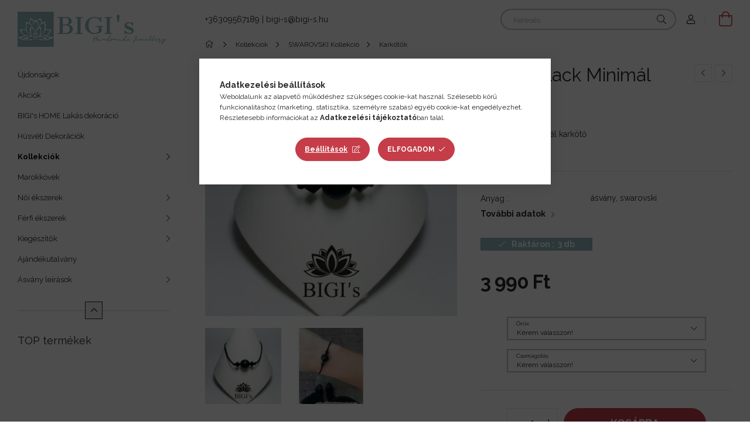

--- FILE ---
content_type: text/html; charset=UTF-8
request_url: https://bigi-s.hu/BALA-Black-Minimal-karkoto
body_size: 24678
content:
<!DOCTYPE html>
<html lang="hu">
<head>
    <meta charset="utf-8">
<meta name="description" content="BIGI&#039;s egyedi ékszerek, macrame ékszerek, karkötő, minimál stílus, swarovski kristály, swarovski fülbevaló, bojtos ékszer, sexy ékszerek, acessories, Megny">
<meta name="robots" content="index, follow">
<meta http-equiv="X-UA-Compatible" content="IE=Edge">
<meta property="og:site_name" content="BIGI&#39;s" />
<meta property="og:title" content="BALA-Black Minimál karkötő - BIGI&#039;s Handmade Jewellery,">
<meta property="og:description" content="BIGI&#039;s egyedi ékszerek, macrame ékszerek, karkötő, minimál stílus, swarovski kristály, swarovski fülbevaló, bojtos ékszer, sexy ékszerek, acessories, Megny">
<meta property="og:type" content="product">
<meta property="og:url" content="https://bigi-s.hu/BALA-Black-Minimal-karkoto">
<meta property="og:image" content="https://bigi-s.hu/img/96642/806371/BALA_Black_Minimal_karkoto.jpg">
<meta name="google-site-verification" content="2ZPbDhlyJlWr7VaI8X4bxpVUJsBsONCImekHwW9Pxp8">
<meta name="mobile-web-app-capable" content="yes">
<meta name="apple-mobile-web-app-capable" content="yes">
<meta name="MobileOptimized" content="320">
<meta name="HandheldFriendly" content="true">

<title>BALA-Black Minimál karkötő - BIGI&#039;s Handmade Jewellery,</title>


<script>
var service_type="shop";
var shop_url_main="https://bigi-s.hu";
var actual_lang="hu";
var money_len="0";
var money_thousend=" ";
var money_dec=",";
var shop_id=96642;
var unas_design_url="https:"+"/"+"/"+"bigi-s.hu"+"/"+"!common_design"+"/"+"base"+"/"+"001907"+"/";
var unas_design_code='001907';
var unas_base_design_code='1900';
var unas_design_ver=4;
var unas_design_subver=6;
var unas_shop_url='https://bigi-s.hu';
var responsive="yes";
var config_plus=new Array();
config_plus['product_tooltip']=1;
config_plus['cart_redirect']=1;
config_plus['money_type']='Ft';
config_plus['money_type_display']='Ft';
var lang_text=new Array();

var UNAS = UNAS || {};
UNAS.shop={"base_url":'https://bigi-s.hu',"domain":'bigi-s.hu',"username":'bigis.unas.hu',"id":96642,"lang":'hu',"currency_type":'Ft',"currency_code":'HUF',"currency_rate":'1',"currency_length":0,"base_currency_length":0,"canonical_url":'https://bigi-s.hu/BALA-Black-Minimal-karkoto'};
UNAS.design={"code":'001907',"page":'product_details'};
UNAS.api_auth="9e87dab9bba68ef65eb10a18e92cd3c4";
UNAS.customer={"email":'',"id":0,"group_id":0,"without_registration":0};
UNAS.shop["category_id"]="249314";
UNAS.shop["sku"]="806371";
UNAS.shop["product_id"]="118903281";
UNAS.shop["only_private_customer_can_purchase"] = false;
 

UNAS.text = {
    "button_overlay_close": `Bezár`,
    "popup_window": `Felugró ablak`,
    "list": `lista`,
    "updating_in_progress": `frissítés folyamatban`,
    "updated": `frissítve`,
    "is_opened": `megnyitva`,
    "is_closed": `bezárva`,
    "deleted": `törölve`,
    "consent_granted": `hozzájárulás megadva`,
    "consent_rejected": `hozzájárulás elutasítva`,
    "field_is_incorrect": `mező hibás`,
    "error_title": `Hiba!`,
    "product_variants": `termék változatok`,
    "product_added_to_cart": `A termék a kosárba került`,
    "product_added_to_cart_with_qty_problem": `A termékből csak [qty_added_to_cart] [qty_unit] került kosárba`,
    "product_removed_from_cart": `A termék törölve a kosárból`,
    "reg_title_name": `Név`,
    "reg_title_company_name": `Cégnév`,
    "number_of_items_in_cart": `Kosárban lévő tételek száma`,
    "cart_is_empty": `A kosár üres`,
    "cart_updated": `A kosár frissült`
};


UNAS.text["delete_from_compare"]= `Törlés összehasonlításból`;
UNAS.text["comparison"]= `Összehasonlítás`;

UNAS.text["delete_from_favourites"]= `Törlés a kedvencek közül`;
UNAS.text["add_to_favourites"]= `Kedvencekhez`;






window.lazySizesConfig=window.lazySizesConfig || {};
window.lazySizesConfig.loadMode=1;
window.lazySizesConfig.loadHidden=false;

window.dataLayer = window.dataLayer || [];
function gtag(){dataLayer.push(arguments)};
gtag('js', new Date());
</script>

<script src="https://bigi-s.hu/!common_packages/jquery/jquery-3.2.1.js?mod_time=1690980618"></script>
<script src="https://bigi-s.hu/!common_packages/jquery/plugins/migrate/migrate.js?mod_time=1690980618"></script>
<script src="https://bigi-s.hu/!common_packages/jquery/plugins/autocomplete/autocomplete.js?mod_time=1751452520"></script>
<script src="https://bigi-s.hu/!common_packages/jquery/plugins/tools/overlay/overlay.js?mod_time=1753784914"></script>
<script src="https://bigi-s.hu/!common_packages/jquery/plugins/tools/toolbox/toolbox.expose.js?mod_time=1724322378"></script>
<script src="https://bigi-s.hu/!common_packages/jquery/plugins/lazysizes/lazysizes.min.js?mod_time=1690980618"></script>
<script src="https://bigi-s.hu/!common_packages/jquery/own/shop_common/exploded/common.js?mod_time=1764831094"></script>
<script src="https://bigi-s.hu/!common_packages/jquery/own/shop_common/exploded/common_overlay.js?mod_time=1754986322"></script>
<script src="https://bigi-s.hu/!common_packages/jquery/own/shop_common/exploded/common_shop_popup.js?mod_time=1754991412"></script>
<script src="https://bigi-s.hu/!common_packages/jquery/own/shop_common/exploded/page_product_details.js?mod_time=1751452520"></script>
<script src="https://bigi-s.hu/!common_packages/jquery/own/shop_common/exploded/function_favourites.js?mod_time=1725525511"></script>
<script src="https://bigi-s.hu/!common_packages/jquery/own/shop_common/exploded/function_compare.js?mod_time=1751452520"></script>
<script src="https://bigi-s.hu/!common_packages/jquery/own/shop_common/exploded/function_vote.js?mod_time=1725525511"></script>
<script src="https://bigi-s.hu/!common_packages/jquery/plugins/hoverintent/hoverintent.js?mod_time=1690980618"></script>
<script src="https://bigi-s.hu/!common_packages/jquery/own/shop_tooltip/shop_tooltip.js?mod_time=1753441723"></script>
<script src="https://bigi-s.hu/!common_design/base/001900/main.js?mod_time=1753356622"></script>
<script src="https://bigi-s.hu/!common_packages/jquery/plugins/perfectscrollbar/perfect-scrollbar-1.4.0/perfect-scrollbar.min.js?mod_time=1690980618"></script>
<script src="https://bigi-s.hu/!common_packages/jquery/plugins/swiper/swiper-bundle.min.js?mod_time=1690980618"></script>
<script src="https://bigi-s.hu/!common_packages/jquery/plugins/toastr/toastr.min.js?mod_time=1690980618"></script>
<script src="https://bigi-s.hu/!common_packages/jquery/plugins/tippy/popper-2.4.4.min.js?mod_time=1690980618"></script>
<script src="https://bigi-s.hu/!common_packages/jquery/plugins/tippy/tippy-bundle.umd.min.js?mod_time=1690980618"></script>
<script src="https://bigi-s.hu/!common_packages/jquery/plugins/photoswipe/photoswipe.min.js?mod_time=1690980618"></script>
<script src="https://bigi-s.hu/!common_packages/jquery/plugins/photoswipe/photoswipe-ui-default.min.js?mod_time=1690980618"></script>

<link href="https://bigi-s.hu/temp/shop_96642_a667d715bcd720ed48457fc0724faf1c.css?mod_time=1768913086" rel="stylesheet" type="text/css">

<link href="https://bigi-s.hu/BALA-Black-Minimal-karkoto" rel="canonical">
<link href="https://bigi-s.hu/shop_ordered/96642/design_pic/favicon.ico" rel="shortcut icon">
<script>
        var google_consent=1;
    
        gtag('consent', 'default', {
           'ad_storage': 'denied',
           'ad_user_data': 'denied',
           'ad_personalization': 'denied',
           'analytics_storage': 'denied',
           'functionality_storage': 'denied',
           'personalization_storage': 'denied',
           'security_storage': 'granted'
        });

    
        gtag('consent', 'update', {
           'ad_storage': 'denied',
           'ad_user_data': 'denied',
           'ad_personalization': 'denied',
           'analytics_storage': 'denied',
           'functionality_storage': 'denied',
           'personalization_storage': 'denied',
           'security_storage': 'granted'
        });

        </script>
    <script async src="https://www.googletagmanager.com/gtag/js?id=G-KMRNGPT5SL"></script>    <script>
    gtag('config', 'G-KMRNGPT5SL');

        </script>
        <script>
    var google_analytics=1;

                gtag('event', 'view_item', {
              "currency": "HUF",
              "value": '3990',
              "items": [
                  {
                      "item_id": "806371",
                      "item_name": "BALA-Black Minimál karkötő",
                      "item_category": "Kollekciók/SWAROVSKI Kollekció/Karkötők",
                      "price": '3990'
                  }
              ],
              'non_interaction': true
            });
               </script>
           <script>
        gtag('config', 'AW-10872326312');
                </script>
                <script>
                       gtag('config', 'AW-11152869985');
                </script>
            <script>
        var google_ads=1;

                gtag('event','remarketing', {
            'ecomm_pagetype': 'product',
            'ecomm_prodid': ["806371"],
            'ecomm_totalvalue': 3990        });
            </script>
    	<script>
	/* <![CDATA[ */
	$(document).ready(function() {
       $(document).bind("contextmenu",function(e) {
            return false;
       });
	});
	/* ]]> */
	</script>
		<script>
	/* <![CDATA[ */
	var omitformtags=["input", "textarea", "select"];
	omitformtags=omitformtags.join("|");
		
	function disableselect(e) {
		if (omitformtags.indexOf(e.target.tagName.toLowerCase())==-1) return false;
		if (omitformtags.indexOf(e.target.tagName.toLowerCase())==2) return false;
	}
		
	function reEnable() {
		return true;
	}
		
	if (typeof document.onselectstart!="undefined") {
		document.onselectstart=new Function ("return false");
	} else {
		document.onmousedown=disableselect;
		document.onmouseup=reEnable;
	}
	/* ]]> */
	</script>
	
    <script>
    var facebook_pixel=1;
    /* <![CDATA[ */
        !function(f,b,e,v,n,t,s){if(f.fbq)return;n=f.fbq=function(){n.callMethod?
            n.callMethod.apply(n,arguments):n.queue.push(arguments)};if(!f._fbq)f._fbq=n;
            n.push=n;n.loaded=!0;n.version='2.0';n.queue=[];t=b.createElement(e);t.async=!0;
            t.src=v;s=b.getElementsByTagName(e)[0];s.parentNode.insertBefore(t,s)}(window,
                document,'script','//connect.facebook.net/en_US/fbevents.js');

        fbq('init', '<!-- Facebook Pixel ');
                fbq('track', 'PageView', {}, {eventID:'PageView.aXC24a35PebIN7IFJUfs-QAAQ7E'});
        
        fbq('track', 'ViewContent', {
            content_name: 'BALA-Black Minimál karkötő',
            content_category: 'Kollekciók > SWAROVSKI Kollekció > Karkötők',
            content_ids: ['806371'],
            contents: [{'id': '806371', 'quantity': '1'}],
            content_type: 'product',
            value: 3990,
            currency: 'HUF'
        }, {eventID:'ViewContent.aXC24a35PebIN7IFJUfs-QAAQ7E'});

        
        $(document).ready(function() {
            $(document).on("addToCart", function(event, product_array){
                facebook_event('AddToCart',{
					content_name: product_array.name,
					content_category: product_array.category,
					content_ids: [product_array.sku],
					contents: [{'id': product_array.sku, 'quantity': product_array.qty}],
					content_type: 'product',
					value: product_array.price,
					currency: 'HUF'
				}, {eventID:'AddToCart.' + product_array.event_id});
            });

            $(document).on("addToFavourites", function(event, product_array){
                facebook_event('AddToWishlist', {
                    content_ids: [product_array.sku],
                    content_type: 'product'
                }, {eventID:'AddToFavourites.' + product_array.event_id});
            });
        });

    /* ]]> */
    </script>

    <meta content="width=device-width, initial-scale=1.0" name="viewport">
	<link rel="preload" href="https://bigi-s.hu/!common_design/own/fonts/1800/customicons/custom-icons.woff2" as="font" type="font/woff2" crossorigin>
    <link rel="preconnect" href="https://fonts.gstatic.com">
    <link rel="preload" href="https://fonts.googleapis.com/css2?family=Raleway:wght@400;700&display=swap" as="style">
    <link rel="stylesheet" href="https://fonts.googleapis.com/css2?family=Raleway:wght@400;700&display=swap" media="print" onload="this.media='all'">
    <noscript>
        <link rel="stylesheet" href="https://fonts.googleapis.com/css2?family=Raleway:wght@400;700&display=swap">
    </noscript>

    
    
    
    
    
    

    
    
    
    



                                       <style>
                .banner_start_big-wrapper .swiper-slide {
                    padding-top: calc(100%);
                }
                 @media (max-width: 991.98px){ .banner_start_big-wrapper .swiper-slide { padding-top: calc(100%);}}                  @media (max-width: 767.98px){ .banner_start_big-wrapper .swiper-slide { padding-top: calc(100%);}}                  @media (max-width: 575.98px){ .banner_start_big-wrapper .swiper-slide { padding-top: calc(100%);}}                 </style>

                                    <link rel="preload" media="(max-width: 364.98px)" imagesrcset="https://bigi-s.hu/!common_design/custom/bigis.unas.hu/element/layout_hu_banner_start_big-755_6_xxsmall.png?time=1764237537 1x" href="https://bigi-s.hu/!common_design/custom/bigis.unas.hu/element/layout_hu_banner_start_big-755_6_xxsmall.png?time=1764237537" as="image">
                                                    <link rel="preload" media="(min-width: 365px) and (max-width: 413.98px)" imagesrcset="https://bigi-s.hu/!common_design/custom/bigis.unas.hu/element/layout_hu_banner_start_big-755_6_xsmall.png?time=1764237537 1x" href="https://bigi-s.hu/!common_design/custom/bigis.unas.hu/element/layout_hu_banner_start_big-755_6_xsmall.png?time=1764237537" as="image">
                                                    <link rel="preload" media="(min-width: 414px) and (max-width: 575.98px)" imagesrcset="https://bigi-s.hu/!common_design/custom/bigis.unas.hu/element/layout_hu_banner_start_big-755_6_small.png?time=1764237537 1x" href="https://bigi-s.hu/!common_design/custom/bigis.unas.hu/element/layout_hu_banner_start_big-755_6_small.png?time=1764237537" as="image">
                                                    <link rel="preload" media="(min-width: 576px) and (max-width: 767.98px)" imagesrcset="https://bigi-s.hu/!common_design/custom/bigis.unas.hu/element/layout_hu_banner_start_big-755_6_medium.png?time=1764237537 1x" href="https://bigi-s.hu/!common_design/custom/bigis.unas.hu/element/layout_hu_banner_start_big-755_6_medium.png?time=1764237537" as="image">
                                                    <link rel="preload" media="(min-width: 768px) and (max-width: 991.98px)" imagesrcset="https://bigi-s.hu/!common_design/custom/bigis.unas.hu/element/layout_hu_banner_start_big-755_6_large.png?time=1764237537 1x" href="https://bigi-s.hu/!common_design/custom/bigis.unas.hu/element/layout_hu_banner_start_big-755_6_large.png?time=1764237537" as="image">
                                                    <link rel="preload" media="(min-width: 992px) and (max-width: 1199.98px)" imagesrcset="https://bigi-s.hu/!common_design/custom/bigis.unas.hu/element/layout_hu_banner_start_big-755_6_xlarge.png?time=1764237537 1x" href="https://bigi-s.hu/!common_design/custom/bigis.unas.hu/element/layout_hu_banner_start_big-755_6_xlarge.png?time=1764237537" as="image">
                                            <link rel="preload" media="(min-width: 1200px) and (max-width: 1439.98px)" imagesrcset="https://bigi-s.hu/!common_design/custom/bigis.unas.hu/element/layout_hu_banner_start_big-755_6_xxlarge.png?time=1764237537 1x" href="https://bigi-s.hu/!common_design/custom/bigis.unas.hu/element/layout_hu_banner_start_big-755_6_xxlarge.png?time=1764237537" as="image">
                                                            <link rel="preload" media="(min-width: 1440px)" imagesrcset="https://bigi-s.hu/!common_design/custom/bigis.unas.hu/element/layout_hu_banner_start_big-755_6_default.png?time=1764237537 1x" href="https://bigi-s.hu/!common_design/custom/bigis.unas.hu/element/layout_hu_banner_start_big-755_6_default.png?time=1764237537" as="image">
                                                                                        
    


                                         
    


                                            <style>
                 .start_item_2-wrapper {padding-top: calc(50.0662251656%);}
                  @media (max-width: 991.98px){ .start_item_2-wrapper { padding-top: calc(50.0662251656%);}}                   @media (max-width: 767.98px){ .start_item_2-wrapper { padding-top: calc(50.0662251656%);}}                   @media (max-width: 575.98px){ .start_item_2-wrapper { padding-top: calc(50.0662251656%);}}                  </style>
                           
    
    



                        
                        
    
    
    
    
</head>






<body class='design_ver4 design_subver1 design_subver2 design_subver3 design_subver4 design_subver5 design_subver6' id="ud_shop_artdet">
    <div id="fb-root"></div>
    <script>
        window.fbAsyncInit = function() {
            FB.init({
                xfbml            : true,
                version          : 'v22.0'
            });
        };
    </script>
    <script async defer crossorigin="anonymous" src="https://connect.facebook.net/hu_HU/sdk.js"></script>
    <div id="image_to_cart" style="display:none; position:absolute; z-index:100000;"></div>
<div class="overlay_common overlay_warning" id="overlay_cart_add"></div>
<script>$(document).ready(function(){ overlay_init("cart_add",{"onBeforeLoad":false}); });</script>
<div id="overlay_login_outer"></div>	
	<script>
	$(document).ready(function(){
	    var login_redir_init="";

		$("#overlay_login_outer").overlay({
			onBeforeLoad: function() {
                var login_redir_temp=login_redir_init;
                if (login_redir_act!="") {
                    login_redir_temp=login_redir_act;
                    login_redir_act="";
                }

									$.ajax({
						type: "GET",
						async: true,
						url: "https://bigi-s.hu/shop_ajax/ajax_popup_login.php",
						data: {
							shop_id:"96642",
							lang_master:"hu",
                            login_redir:login_redir_temp,
							explicit:"ok",
							get_ajax:"1"
						},
						success: function(data){
							$("#overlay_login_outer").html(data);
							if (unas_design_ver >= 5) $("#overlay_login_outer").modal('show');
							$('#overlay_login1 input[name=shop_pass_login]').keypress(function(e) {
								var code = e.keyCode ? e.keyCode : e.which;
								if(code.toString() == 13) {		
									document.form_login_overlay.submit();		
								}	
							});	
						}
					});
								},
			top: 50,
			mask: {
	color: "#000000",
	loadSpeed: 200,
	maskId: "exposeMaskOverlay",
	opacity: 0.7
},
			closeOnClick: (config_plus['overlay_close_on_click_forced'] === 1),
			onClose: function(event, overlayIndex) {
				$("#login_redir").val("");
			},
			load: false
		});
		
			});
	function overlay_login() {
		$(document).ready(function(){
			$("#overlay_login_outer").overlay().load();
		});
	}
	function overlay_login_remind() {
        if (unas_design_ver >= 5) {
            $("#overlay_remind").overlay().load();
        } else {
            $(document).ready(function () {
                $("#overlay_login_outer").overlay().close();
                setTimeout('$("#overlay_remind").overlay().load();', 250);
            });
        }
	}

    var login_redir_act="";
    function overlay_login_redir(redir) {
        login_redir_act=redir;
        $("#overlay_login_outer").overlay().load();
    }
	</script>  
	<div class="overlay_common overlay_info" id="overlay_remind"></div>
<script>$(document).ready(function(){ overlay_init("remind",[]); });</script>

	<script>
    	function overlay_login_error_remind() {
		$(document).ready(function(){
			load_login=0;
			$("#overlay_error").overlay().close();
			setTimeout('$("#overlay_remind").overlay().load();', 250);	
		});
	}
	</script>  
	<div class="overlay_common overlay_info" id="overlay_newsletter"></div>
<script>$(document).ready(function(){ overlay_init("newsletter",[]); });</script>

<script>
function overlay_newsletter() {
    $(document).ready(function(){
        $("#overlay_newsletter").overlay().load();
    });
}
</script>
<div class="overlay_common overlay_error" id="overlay_script"></div>
<script>$(document).ready(function(){ overlay_init("script",[]); });</script>
    <script>
    $(document).ready(function() {
        $.ajax({
            type: "GET",
            url: "https://bigi-s.hu/shop_ajax/ajax_stat.php",
            data: {master_shop_id:"96642",get_ajax:"1"}
        });
    });
    </script>
    

<div id="container" class="page_shop_artdet_806371 position-relative d-flex filter-in-subcategory-disabled">
    <div class="col-fix-custom-1 side-dropdown" data-content-for=".side-btn, .filter-btn" data-content-direction="left">
        <section class="main-left">
            <div class="main-left__inner h-100">
                <button class="main-left__close-btn btn-close d-xl-none" data-btn-for=".side-dropdown" type="button" aria-label="Bezár"></button>
                <div class="main-left__content d-flex flex-column">
                    <header class="main-left__header">
                        


        <div id="header_logo_img1" class="js-element logo d-none d-xl-block mb-5 px-5" data-element-name="header_logo">
                                    <a href="https://bigi-s.hu">                <picture>
                    <source srcset="                                    https://bigi-s.hu/!common_design/custom/bigis.unas.hu/element/layout_hu_header_logo-260x60_2_default.png?time=1743160771 260w                                    "
                            sizes=" 260px"
                    >
                    <img src="https://bigi-s.hu/!common_design/custom/bigis.unas.hu/element/layout_hu_header_logo-260x60_2_default.png?time=1743160771"
                         alt="BIGI&#39;s"
                    >
                </picture>
                </a>                        </div>
    
                    </header>
                    <div class="box_container main-menus has-toggle-button">
                        <div class="box">
                            <div id="main-menus-content" class="box__content main-menus__content js-main-menus-content has-maxheight is-active">
                                    <ul class="cat-menus level-0" data-level="cat-level-0">
                                <li class='cat-menu is-spec-item js-cat-menu-new' data-id="new">
            <span class="cat-menu__name" >
                <a class='cat-menu__link' href='https://bigi-s.hu/ujdonsagok' >                    Újdonságok                    </a>            </span>
                            </li>
                                <li class='cat-menu is-spec-item js-cat-menu-akcio' data-id="akcio">
            <span class="cat-menu__name" >
                <a class='cat-menu__link' href='https://bigi-s.hu/akcio' >                    Akciók                    </a>            </span>
                            </li>
                                <li class='cat-menu js-cat-menu-481509' data-id="481509">
            <span class="cat-menu__name" >
                <a class='cat-menu__link' href='https://bigi-s.hu/lakas-dekoracio' >                    BIGI&#039;s HOME Lakás dekoráció                    </a>            </span>
                            </li>
                                <li class='cat-menu js-cat-menu-420694' data-id="420694">
            <span class="cat-menu__name" >
                <a class='cat-menu__link' href='https://bigi-s.hu/Husveti-Dekoraciok' >                    Húsvéti Dekorációk                    </a>            </span>
                            </li>
                                <li class='cat-menu has-child js-cat-menu-256642' data-id="256642">
            <span class="cat-menu__name" onclick="catSubLoad('256642','https://bigi-s.hu/shop_ajax/ajax_box_cat.php?get_ajax=1&type=layout&change_lang=hu&level=1&key=256642&box_var_name=shop_cat&box_var_layout_cache=1&box_var_expand_cache=yes&box_var_layout_level0=0&box_var_layout=1&box_var_ajax=1&box_var_section=content&box_var_highlight=yes&box_var_type=expand&box_var_div=no');">
                                    Kollekciók                                </span>
                            </li>
                                <li class='cat-menu js-cat-menu-150390' data-id="150390">
            <span class="cat-menu__name" >
                <a class='cat-menu__link' href='https://bigi-s.hu/marokkovek' >                    Marokkövek                    </a>            </span>
                            </li>
                                <li class='cat-menu has-child js-cat-menu-276674' data-id="276674">
            <span class="cat-menu__name" onclick="catSubLoad('276674','https://bigi-s.hu/shop_ajax/ajax_box_cat.php?get_ajax=1&type=layout&change_lang=hu&level=1&key=276674&box_var_name=shop_cat&box_var_layout_cache=1&box_var_expand_cache=yes&box_var_layout_level0=0&box_var_layout=1&box_var_ajax=1&box_var_section=content&box_var_highlight=yes&box_var_type=expand&box_var_div=no');">
                                    Női ékszerek                                </span>
                            </li>
                                <li class='cat-menu has-child js-cat-menu-219871' data-id="219871">
            <span class="cat-menu__name" onclick="catSubLoad('219871','https://bigi-s.hu/shop_ajax/ajax_box_cat.php?get_ajax=1&type=layout&change_lang=hu&level=1&key=219871&box_var_name=shop_cat&box_var_layout_cache=1&box_var_expand_cache=yes&box_var_layout_level0=0&box_var_layout=1&box_var_ajax=1&box_var_section=content&box_var_highlight=yes&box_var_type=expand&box_var_div=no');">
                                    Férfi ékszerek                                </span>
                            </li>
                                <li class='cat-menu has-child js-cat-menu-847578' data-id="847578">
            <span class="cat-menu__name" onclick="catSubLoad('847578','https://bigi-s.hu/shop_ajax/ajax_box_cat.php?get_ajax=1&type=layout&change_lang=hu&level=1&key=847578&box_var_name=shop_cat&box_var_layout_cache=1&box_var_expand_cache=yes&box_var_layout_level0=0&box_var_layout=1&box_var_ajax=1&box_var_section=content&box_var_highlight=yes&box_var_type=expand&box_var_div=no');">
                                    Kiegészítők                                </span>
                            </li>
                                <li class='cat-menu js-cat-menu-931148' data-id="931148">
            <span class="cat-menu__name" >
                <a class='cat-menu__link' href='https://bigi-s.hu/ajandekutalvany' >                    Ajándékutalvány                    </a>            </span>
                            </li>
            </ul>
    <script>
        function catSubLoad($id,$ajaxUrl){
            let catMenuEl = $('.cat-menu[data-id="'+$id+'"]');

            $.ajax({
                type: 'GET',
                url: $ajaxUrl,
                beforeSend: function(){
                    catMenuEl.addClass('ajax-loading');
                    setTimeout(function (){
                        if (!catMenuEl.hasClass('ajax-loaded')) {
                            catMenuEl.addClass('ajax-loader');
                        }
                    }, 500);
                },
                success:function(data){
                    catMenuEl.append(data);
                    catItemMarking();
                    $(".cat-menu__name:not(.is-processed)").each(CatPicHover);
                    $("> .cat-menu__name", catMenuEl).attr('onclick','catOpen($(this));').trigger('click');
                    catMenuEl.removeClass('ajax-loading ajax-loader').addClass('ajax-loaded');
                }
            });
        }
        function catBack($this) {
            var thisBackBtn = $this;
            var thisCatLevel = thisBackBtn.closest('[data-level]').data('level');
            /** remove opened class from children */
            thisBackBtn.closest('.js-sublist').find('.cat-menu.is-opened').removeClass('is-opened');
            /** remove opened class from parent */
            if (window.matchMedia('(max-width: 992px)').matches) {
                setTimeout(function() {
                    thisBackBtn.closest('.cat-menu.is-opened').removeClass('is-opened');
                }, 400);
            } else {
                thisBackBtn.closest('.cat-menu.is-opened').removeClass('is-opened');
            }
            $('html').removeClass(thisCatLevel +'-is-opened');
        }
        function catOpen($this) {
            var thisCatMenu = $this.parent();
            psInit(thisCatMenu.find('.js-sublist-inner').first());
            var thisMainMenusContent = $('.js-main-menus-content');
            var thisCatMenuList = thisCatMenu.closest('[data-level]');
            var thisCatLevel = thisCatMenuList.data('level');

            if (thisCatLevel === "cat-level-0") {
                /*remove is-opened class form the rest menus (cat+plus)*/
                thisMainMenusContent.find('.is-opened').not(thisCatMenu).removeClass('is-opened');
            } else {
                /*remove is-opened class form the siblings cat menus */
                thisCatMenuList.find('.is-opened').not(thisCatMenu).removeClass('is-opened');
            }

            if (thisCatMenu.hasClass('is-opened')) {
                thisCatMenu.removeClass('is-opened');
                $('html').removeClass(thisCatLevel +'-is-opened');
            } else {
                thisCatMenu.addClass('is-opened');
                $('html').addClass(thisCatLevel +'-is-opened');
            }
        }
        function catsClose() {
            handleCloseDropdowns();
            handleCloseMenus();
        }
        function CatPicHover() {
            var catItem = $(this); /*span.cat-menu__name*/
            var parentCatPic = catItem.closest(".js-sublist").find(".js-parent-img-wrapper").first().find(".js-parent-img");
            var childSublist = catItem.siblings('.js-sublist');
            var parentCatPicSrc = parentCatPic.attr("data-src-orig");
            var parentCatPicSrcSet = parentCatPic.attr("data-srcset-orig");
            if (parentCatPicSrcSet === undefined) parentCatPicSrcSet="";

            var catItems = catItem.closest(".cat-menus");

            catItem.on('mouseenter', function() {
                if (!isTouchDevice) {
                    var currentAltPicSrcSet = $(this).data("retina-img-url");
                    parentCatPic.attr("src", $(this).data("img-url"));
                    if (currentAltPicSrcSet == undefined) currentAltPicSrcSet = "";
                    parentCatPic.attr("srcset", currentAltPicSrcSet);
                }
            });

            catItems.on('mouseleave', function() {
                if (!isTouchDevice) {
                    parentCatPic.attr("src", parentCatPicSrc);
                    parentCatPic.attr("srcset", parentCatPicSrcSet);
                }
            });

            childSublist.on('mouseenter', function() {
                if (!isTouchDevice) {
                    parentCatPic.attr("src", parentCatPicSrc);
                    parentCatPic.attr("srcset", parentCatPicSrcSet);
                }
            });

            catItem.on('click', function() {
                if (!isTouchDevice) {
                    if ($(this).parent().hasClass('has-child')) {
                        parentCatPic.attr("src", parentCatPicSrc);
                        parentCatPic.attr("srcset", parentCatPicSrcSet);
                    }
                }
            });
            catItem.addClass('is-processed');

        }
        $(document).ready(function () {
            var cats = $(".cat-menu__name:not(.is-processed)");
            cats.each(CatPicHover);
        });
    </script>

	<ul class="plus-menus" data-level="menu-level-0">
					<li class="plus-menu has-child" data-id="243269">
			<span class="plus-menu__name">
							Ásvány leírások
						</span>

							<div class="plus-menu__sublist js-sublist level-1">
	<div class="sublist-inner js-sublist-inner ps__child--consume">
		<button type="button" class="sublist__back-btn btn-back js-menu-back-btn" aria-label="Vissza"></button>
		<button type="button" class="sublist__close-btn btn-close js-menus-close-btn" aria-label="Bezár"></button>
		<div class="plus-menu__sublist-inner d-flex flex-column">
			<div class="flex-grow-1">
									<a class="plus-menu-parent-url font-l" href="https://bigi-s.hu/spg/243269/Asvany-leirasok" data-id="243269">Ásvány leírások</a>
				
				<ul class="plus-menus level-1" data-level="menu-level-1">
									<li class="plus-menu" data-id="292423">
						<span class="plus-menu__name">
						<a class="plus-menu__link" href="https://bigi-s.hu/spg/292423/Akvamarin">							Akvamarin
						</a>						</span>
											</li>
									<li class="plus-menu" data-id="657779">
						<span class="plus-menu__name">
						<a class="plus-menu__link" href="https://bigi-s.hu/spg/657779/Amazonit">							Amazonit
						</a>						</span>
											</li>
									<li class="plus-menu" data-id="423408">
						<span class="plus-menu__name">
						<a class="plus-menu__link" href="https://bigi-s.hu/spg/423408/Ametiszt">							Ametiszt
						</a>						</span>
											</li>
									<li class="plus-menu" data-id="327345">
						<span class="plus-menu__name">
						<a class="plus-menu__link" href="https://bigi-s.hu/spg/327345/Aventurin">							Aventurin
						</a>						</span>
											</li>
									<li class="plus-menu" data-id="531320">
						<span class="plus-menu__name">
						<a class="plus-menu__link" href="https://bigi-s.hu/spg/531320/Fustkvarc">							Füstkvarc
						</a>						</span>
											</li>
									<li class="plus-menu" data-id="493013">
						<span class="plus-menu__name">
						<a class="plus-menu__link" href="https://bigi-s.hu/spg/493013/Hegyikristaly">							Hegyikristály
						</a>						</span>
											</li>
									<li class="plus-menu" data-id="145803">
						<span class="plus-menu__name">
						<a class="plus-menu__link" href="https://bigi-s.hu/spg/145803/Hematit">							Hematit
						</a>						</span>
											</li>
									<li class="plus-menu" data-id="491399">
						<span class="plus-menu__name">
						<a class="plus-menu__link" href="https://bigi-s.hu/spg/491399/Holdko">							Holdkő
						</a>						</span>
											</li>
									<li class="plus-menu" data-id="330664">
						<span class="plus-menu__name">
						<a class="plus-menu__link" href="https://bigi-s.hu/spg/330664/Howlit">							Howlit
						</a>						</span>
											</li>
									<li class="plus-menu" data-id="548222">
						<span class="plus-menu__name">
						<a class="plus-menu__link" href="https://bigi-s.hu/spg/548222/Kunzit">							Kunzit
						</a>						</span>
											</li>
									<li class="plus-menu" data-id="985155">
						<span class="plus-menu__name">
						<a class="plus-menu__link" href="https://bigi-s.hu/spg/985155/Labradorit">							Labradorit
						</a>						</span>
											</li>
									<li class="plus-menu" data-id="241537">
						<span class="plus-menu__name">
						<a class="plus-menu__link" href="https://bigi-s.hu/spg/241537/Jade">							Jáde
						</a>						</span>
											</li>
									<li class="plus-menu" data-id="895315">
						<span class="plus-menu__name">
						<a class="plus-menu__link" href="https://bigi-s.hu/spg/895315/Jaspis">							Jáspis
						</a>						</span>
											</li>
									<li class="plus-menu" data-id="786235">
						<span class="plus-menu__name">
						<a class="plus-menu__link" href="https://bigi-s.hu/spg/786235/Lapis-Lazurit">							Lápis Lazurit
						</a>						</span>
											</li>
									<li class="plus-menu" data-id="178549">
						<span class="plus-menu__name">
						<a class="plus-menu__link" href="https://bigi-s.hu/spg/178549/Morganit">							Morganit
						</a>						</span>
											</li>
									<li class="plus-menu" data-id="672681">
						<span class="plus-menu__name">
						<a class="plus-menu__link" href="https://bigi-s.hu/spg/672681/Rodonit">							Rodonit
						</a>						</span>
											</li>
									<li class="plus-menu" data-id="955920">
						<span class="plus-menu__name">
						<a class="plus-menu__link" href="https://bigi-s.hu/spg/955920/Rozsakvarc">							Rózsakvarc
						</a>						</span>
											</li>
									<li class="plus-menu" data-id="769382">
						<span class="plus-menu__name">
						<a class="plus-menu__link" href="https://bigi-s.hu/spg/769382/Onix">							Ónix
						</a>						</span>
											</li>
									<li class="plus-menu" data-id="421823">
						<span class="plus-menu__name">
						<a class="plus-menu__link" href="https://bigi-s.hu/spg/421823/Voros-Jaspis">							Vörös Jáspis
						</a>						</span>
											</li>
									<li class="plus-menu" data-id="488783">
						<span class="plus-menu__name">
						<a class="plus-menu__link" href="https://bigi-s.hu/spg/488783/Unakit">							Unakit
						</a>						</span>
											</li>
								</ul>
			</div>
		</div>
	</div>
</div>

					</li>
		</ul>
	<script>
		$(document).ready(function () {
			$('.plus-menu.has-child > .plus-menu__name').click(function () {
				var thisPlusMenu = $(this).parent();
                psInit(thisPlusMenu.find('.js-sublist-inner').first());
				var thisMainMenusContent = $('.js-main-menus-content');
				var thisPlusMenuList = thisPlusMenu.closest('[data-level]');
				var thisMenuLevel = thisPlusMenuList.data('level');

				if (thisMenuLevel === "menu-level-0") {
					/*remove is-opened class form the rest menus (cat+plus)*/
					thisMainMenusContent.find('.has-child.is-opened').not(thisPlusMenu).removeClass('is-opened');
				} else {
					/*remove is-opened class form the siblings plus menus */
					thisPlusMenuList.find('.has-child.is-opened').not(thisPlusMenu).removeClass('is-opened');
				}

				if (thisPlusMenu.hasClass('is-opened')) {
					thisPlusMenu.removeClass('is-opened');
                    $('html').removeClass(thisMenuLevel +'-is-opened');
				} else {
					thisPlusMenu.addClass('is-opened');
                    $('html').addClass(thisMenuLevel +'-is-opened');
				}
			});

			$('.js-menu-back-btn').click(function () {
				var thisBackBtn = $(this);
                var thisMenuLevel = thisBackBtn.closest('[data-level]').data('level');

                /** remove opened class from children */
                thisBackBtn.closest('.js-sublist').find('.plus-menu.is-opened').removeClass('is-opened');
                /** remove opened class from parent */
                if (window.matchMedia('(max-width: 992px)').matches) {
                    setTimeout(function() {
                        thisBackBtn.closest('.plus-menu.is-opened').removeClass('is-opened');
                    }, 400);
                } else {
                    thisBackBtn.closest('.plus-menu.is-opened').removeClass('is-opened');
                }
                $('html').removeClass(thisMenuLevel +'-is-opened');
			});
		});
	</script>



                                                                <button aria-controls="main-menus-content" class="main-menus__btn btn btn-square--sm js-main-menus-btn is-active" aria-label="Kevesebb" aria-expanded="true" type="button"></button>
                                <script>
                                    $('.js-main-menus-btn').on('click', function (){
                                        let $thisBtn = $(this);
                                        let $thisContent = $('.js-main-menus-content');
                                        $thisBtn.toggleClass('is-active').attr('aria-label', (_, attr) => attr == 'Több' ? 'Kevesebb' : 'Több').attr('aria-expanded', (_, attr) => attr == 'false' ? 'true' : 'false');
                                        $thisContent.toggleClass('is-active');
                                        psElements['.main-left__inner'].update();
                                    });
                                </script>
                                                            </div>
                        </div>
                    </div>

                    <div id='box_container_shop_top' class='box_container_1'>
                    <div class="box">
                        <h4 class="box__title">TOP termékek</h4>
                        <div class="box__content js-box-content"><div id='box_top_content' class='box_content box_top_content'><div class='box_content_ajax' data-min-length='5'></div><script>
	$.ajax({
		type: "GET",
		async: true,
		url: "https://bigi-s.hu/shop_ajax/ajax_box_top.php",
		data: {
			box_id:"",
			unas_page:"0",
			cat_endid:"249314",
			get_ajax:1,
			shop_id:"96642",
			lang_master:"hu"
		},
		success: function(result){
			$("#box_top_content").html(result);
		}
	});
</script>
</div></div>
                    </div>
                    </div><div id='box_container_home_vote' class='box_container_2'>
                    <div class="box">
                        <h4 class="box__title">Szavazás</h4>
                        <div class="box__content js-box-content"><div id='box_vote_content' class='box_content'>
            <form name="form_include_vote" action="https://bigi-s.hu/shop_vote.php" method="post"><input type="hidden" value="ok" name="vote_send" /><input type="hidden" value="5195" name="vote_master_key" />
            <div class='box_vote_list'>
                <h6 class="box_vote_item_title">Milyen termékeket látnál még szívesen a webshopba?</h6>
                                                            <div class="custom-control custom-radio font-s">
                            <input class="custom-control-input vote_box_radio" name="vote" type="radio" id="vote_box_radio0" onclick="vote_disable('');" value="0">
                            <label class="custom-control-label" for="vote_box_radio0">Nyaklánc</label>
                        </div>
                                            <div class="custom-control custom-radio font-s">
                            <input class="custom-control-input vote_box_radio" name="vote" type="radio" id="vote_box_radio1" onclick="vote_disable('');" value="1">
                            <label class="custom-control-label" for="vote_box_radio1">Fülbevaló</label>
                        </div>
                                            <div class="custom-control custom-radio font-s">
                            <input class="custom-control-input vote_box_radio" name="vote" type="radio" id="vote_box_radio2" onclick="vote_disable('');" value="2">
                            <label class="custom-control-label" for="vote_box_radio2">Bokalánc</label>
                        </div>
                                            <div class="custom-control custom-radio font-s">
                            <input class="custom-control-input vote_box_radio" name="vote" type="radio" id="vote_box_radio3" onclick="vote_disable('');" value="3">
                            <label class="custom-control-label" for="vote_box_radio3">Karkötő</label>
                        </div>
                                                </div>
                            <div class="custom-control custom-checkbox">
                    <input class="custom-control-input" name="vote_privacy_policy" id="vote_box_privacy_policy" type="checkbox" onclick="vote_disable('');" value="1">
                    <label class="custom-control-label font-xs my-3" for="vote_box_privacy_policy">Hozzájárulok az adataim kezeléséhez és elfogadom az <a href="https://bigi-s.hu/shop_help.php?tab=privacy_policy" target="_blank" class="text_normal"><b>Adatkezelési tájékoztató</b></a>t.</label>
                </div>
                <div class="vote-box__btn-wrap text-center">
                    <button type="submit" name="submit_button" class="vote-box__btn btn btn-secondary" id="vote_box_button" disabled="disabled">Szavaz</button>
                </div>
                    </form>
        <div class="box_vote_link-wrap text-center">
        <a href="https://bigi-s.hu/shop_vote.php" class="box_vote_link d-inline-block mt-4 font-s">További szavazások</a>
    </div>
</div></div>
                    </div>
                    </div>

                    


    <div class="js-element sidebar_contact box_container mt-auto" data-element-name="sidebar_contact">
                <h4 class="element__title box__title">Elérhetőség</h4>
                <div class="element__content box__content">
                                <style>
                .sidebar_contact .slide-1 a::before {
                    content: '\f3c5';
                }
            </style>
                        <div class="element__html slide-1"><p><a href="https://maps.google.com/?q=2092+Budakeszi%2C+F%C5%91+u.223." target="_blank" rel="noopener">2092 Budakeszi, Fő u.223.</a></p></div>
                                <style>
                .sidebar_contact .slide-2 a::before {
                    content: '\f095';
                }
            </style>
                        <div class="element__html slide-2"><p><a href="tel://+36309567189">+36309567189</a></p></div>
                                <style>
                .sidebar_contact .slide-3 a::before {
                    content: '\f0e0';
                }
            </style>
                        <div class="element__html slide-3"><p><a href="mailto:bigi-s@bigi-s.hu">bigi-s@bigi-s.hu</a></p></div>
                </div>
    </div>


                                        
                    
                    
                </div>
            </div>
        </section>
    </div>
    <main class="col-rest-custom-1">
        <section class="main-right filter-normal-not-exists">
            
            <header class="header">
                <div class="header-top position-relative py-3 py-md-4 px-3 px-xl-0">
                    <div class="d-flex flex-wrap flex-md-nowrap align-items-center">
                        <button class="side-btn dropdown--btn btn-text d-xl-none order-1" aria-label="Kategóriák további menüpontok" data-btn-for=".side-dropdown" type="button">
                            <span class="side-btn-icon icon--hamburger"></span>
                        </button>

                        


        <div id="header_logo_img" class="js-element logo col-6 col-xs-auto px-3 mr-auto d-xl-none order-2" data-element-name="header_logo">
                                    <a href="https://bigi-s.hu">                <picture>
                    <source srcset="                                    https://bigi-s.hu/!common_design/custom/bigis.unas.hu/element/layout_hu_header_logo-260x60_2_default.png?time=1743160771 260w                                    "
                            sizes=" 260px"
                    >
                    <img src="https://bigi-s.hu/!common_design/custom/bigis.unas.hu/element/layout_hu_header_logo-260x60_2_default.png?time=1743160771"
                         alt="BIGI&#39;s"
                    >
                </picture>
                </a>                        </div>
    

                        


    <div class="js-element header_text_section_2 d-none d-lg-block pr-3 order-3" data-element-name="header_text_section_2">
        <div class="element__content ">
                            <div class="element__html slide-1"><p><a href="tel:+36309567189">+36309567189</a> | <a href="mailto:bigi-s@bigi-s.hu">bigi-s@bigi-s.hu</a></p></div>
                    </div>
    </div>


                        <div class="search__dropdown col-12 col-md-auto px-0 order-1 mt-3 mt-md-0 ml-md-auto order-5 order-md-4">
                            <div class="search-box position-relative ml-auto browser-is-chrome" id="box_search_content">
    <form name="form_include_search" id="form_include_search" action="https://bigi-s.hu/shop_search.php" method="get">
        <div class="box-search-group mb-0">
            <input data-stay-visible-breakpoint="768" name="search" id="box_search_input" value="" aria-label="Keresés"
                   pattern=".{3,100}" title="Hosszabb kereső kifejezést írjon be!" placeholder="Keresés" type="text" maxlength="100"
                   class="ac_input form-control js-search-input" autocomplete="off" required            >
            <div class="search-box__search-btn-outer input-group-append" title="Keresés">
                <button class='search-btn' aria-label="Keresés">
                    <span class="search-btn-icon icon--search"></span>
                </button>
                <button type="button" onclick="$('.js-search-smart-autocomplete').addClass('is-hidden');$(this).addClass('is-hidden');" class='search-close-btn d-md-none is-hidden' aria-label="">
                    <span class="search-close-btn-icon icon--close"></span>
                </button>
            </div>
            <div class="search__loading">
                <div class="loading-spinner--small"></div>
            </div>
        </div>
        <div class="search-box__mask"></div>
    </form>
    <div class="ac_results"></div>
</div>
<script>
    $(document).ready(function(){
        $(document).on('smartSearchCreate smartSearchOpen smartSearchHasResult', function(e){
            if (e.type !== 'smartSearchOpen' || (e.type === 'smartSearchOpen' && $('.js-search-smart-autocomplete').children().length > 0)) {
                $('.search-close-btn').removeClass('is-hidden');
            }
        });
        $(document).on('smartSearchClose smartSearchEmptyResult', function(){
            $('.search-close-btn').addClass('is-hidden');
        });
        $(document).on('smartSearchInputLoseFocus', function(){
            if ($('.js-search-smart-autocomplete').length>0) {
                setTimeout(function () {
                    let height = $(window).height() - ($('.js-search-smart-autocomplete').offset().top - $(window).scrollTop()) - 20;
                    $('.search-smart-autocomplete').css('max-height', height + 'px');
                }, 300);
            }
        });
    });
</script>


                        </div>

                        <ul class="header-buttons-list order-4 order-md-5 ml-auto ml-md-0">
                                                        <li>    <div class="profile">
        <button type="button" class="profile__btn js-profile-btn dropdown--btn" id="profile__btn" data-orders="https://bigi-s.hu/shop_order_track.php" aria-label="Profil" data-btn-for=".profile__dropdown">
            <span class="profile__btn-icon icon--head"></span>
        </button>

        <div class="profile__dropdown dropdown--content dropdown--content-r d-xl-block" data-content-for=".profile__btn">
            <div role="button" class="profile__btn-close btn-close" aria-label="Bezár" data-close-btn-for=".profile__btn, .profile__dropdown"></div>
                            <h4 class="profile__header mb-4">Belépés</h4>
                <div class='login-box__loggedout-container'>
                    <form name="form_login" action="https://bigi-s.hu/shop_logincheck.php" method="post"><input name="file_back" type="hidden" value="/BALA-Black-Minimal-karkoto"><input type="hidden" name="login_redir" value="" id="login_redir">
                        <div class="login-box__form-inner">
                            <div class="form-group login-box__input-field form-label-group">
                                <input name="shop_user_login" id="shop_user_login" aria-label="Email" placeholder='Email' type="text" maxlength="100" class="form-control" spellcheck="false" autocomplete="email" autocapitalize="off">
                                <label for="shop_user_login">Email</label>
                            </div>
                            <div class="form-group login-box__input-field form-label-group">
                                <input name="shop_pass_login" id="shop_pass_login" aria-label="Jelszó" placeholder="Jelszó" type="password" maxlength="100" class="form-control" spellcheck="false" autocomplete="current-password" autocapitalize="off">
                                <label for="shop_pass_login">Jelszó</label>
                            </div>
                            <button type="submit" class="btn btn-primary btn-block">Belép</button>
                        </div>
                        <div class="btn-wrap">
                            <button type="button" class="login-box__remind-btn btn btn-link px-0 py-1 text-primary" onclick="overlay_login_remind()">Elfelejtettem a jelszavamat</button>
                        </div>
                    </form>

                    <div class="line-separator"></div>

                    <div class="login-box__other-buttons">
                        <div class="btn-wrap">
                            <a class="login-box__reg-btn btn btn-link py-2 px-0" href="https://bigi-s.hu/shop_reg.php?no_reg=0">Regisztráció</a>
                        </div>
                                                                    </div>
                </div>
                    </div>
    </div>
</li>
                            <li>
                                <div class="cart-box__container">
                                    <button class="cart-box__btn dropdown--btn" aria-label="Kosár megtekintése" type="button" data-btn-for=".cart-box__dropdown">
                                        <span class="cart-box__btn-icon icon--cart">
                                                <div id='box_cart_content' class='cart-box'>            </div>
                                        </span>
                                    </button>
                                                                        <div class="cart-box__dropdown dropdown--content dropdown--content-r js-cart-box-dropdown" data-content-for=".cart-box__btn">
                                        <div role="button" class="cart-box__btn-close btn-close d-none" aria-label="Bezár" data-close-btn-for=".cart-box__btn, .cart-box__dropdown"></div>
                                        <div id="box_cart_content2" class="h-100">
                                            <div class="loading-spinner-wrapper text-center">
                                                <div class="loading-spinner--small" style="width:30px;height:30px;vertical-align:middle;"></div>
                                            </div>
                                            <script>
                                                $(document).ready(function(){
                                                    $('.cart-box__btn').click(function(){
                                                        let $this_btn = $(this);
                                                        const $box_cart_2 = $("#box_cart_content2");
                                                        const $box_cart_close_btn = $box_cart_2.closest('.js-cart-box-dropdown').find('.cart-box__btn-close');

                                                        if (!$this_btn.hasClass('ajax-loading') && !$this_btn.hasClass('is-loaded')) {
                                                            $.ajax({
                                                                type: "GET",
                                                                async: true,
                                                                url: "https://bigi-s.hu/shop_ajax/ajax_box_cart.php?get_ajax=1&lang_master=hu&cart_num=2",
                                                                beforeSend:function(){
                                                                    $this_btn.addClass('ajax-loading');
                                                                    $box_cart_2.addClass('ajax-loading');
                                                                },
                                                                success: function (data) {
                                                                    $box_cart_2.html(data).removeClass('ajax-loading').addClass("is-loaded");
                                                                    $box_cart_close_btn.removeClass('d-none');
                                                                    $this_btn.removeClass('ajax-loading').addClass("is-loaded");
                                                                }
                                                            });
                                                        }
                                                    });
                                                });
                                            </script>
                                            
                                        </div>
                                        <div class="loading-spinner"></div>
                                    </div>
                                                                    </div>
                            </li>
                        </ul>
                    </div>
                </div>
            </header>

                        <div class="main px-4 px-xl-0 py-4 pt-xl-0">
                                <div class="main__title">
                    
                </div>
                <div class="main__content">
                    <div class="page_content_outer">













    
    
<div id='page_artdet_content' class='artdet artdet--type-1'>
    <div class="artdet__breadcrumb-prev-next mb-3 mb-md-4">
        <div class="row gutters-10 align-items-center">
            <div class="col">
                <div id='breadcrumb'>
                <nav class="breadcrumb__inner font-s cat-level-3">
            <span class="breadcrumb__item breadcrumb__home is-clickable" data-id="0">
                <a href="https://bigi-s.hu/sct/0/" class="breadcrumb-link breadcrumb-home-link" aria-label="Főkategória" title="Főkategória">
                    <span class='breadcrumb__text'>Főkategória</span>
                </a>
            </span>
                            <span class="breadcrumb__item" data-id="256642">
                                            <a href="https://bigi-s.hu/Kollekciok" class="breadcrumb-link">
                            <span class="breadcrumb__text">Kollekciók</span>
                        </a>
                    
                    <script>
                        $("document").ready(function(){
                            $(".js-cat-menu-256642").addClass("is-selected");
                        });
                    </script>
                </span>
                            <span class="breadcrumb__item visible-on-product-list" data-id="862195">
                                            <a href="https://bigi-s.hu/Swarovski_kollekcio" class="breadcrumb-link">
                            <span class="breadcrumb__text">SWAROVSKI Kollekció</span>
                        </a>
                    
                    <script>
                        $("document").ready(function(){
                            $(".js-cat-menu-862195").addClass("is-selected");
                        });
                    </script>
                </span>
                            <span class="breadcrumb__item" data-id="249314">
                                            <a href="https://bigi-s.hu/Swarovski/karkoto" class="breadcrumb-link">
                            <span class="breadcrumb__text">Karkötők</span>
                        </a>
                    
                    <script>
                        $("document").ready(function(){
                            $(".js-cat-menu-249314").addClass("is-selected");
                        });
                    </script>
                </span>
                    </nav>
    </div>
            </div>
                            <div class="col-auto d-xl-none">
                    <div class="artdet__pagination d-flex">
                        <div class="artdet__pagination-btn artdet__pagination-prev">
                            <button type="button" onclick="product_det_prevnext('https://bigi-s.hu/BALA-Black-Minimal-karkoto','?cat=249314&sku=806371&action=prev_js')" class="btn btn-square--sm border icon--arrow-left" aria-label="Előző termék"></button>
                        </div>
                        <div class="artdet__pagination-btn artdet__pagination-next ml-2">
                            <button type="button" onclick="product_det_prevnext('https://bigi-s.hu/BALA-Black-Minimal-karkoto','?cat=249314&sku=806371&action=next_js')" class="btn btn-square--sm border icon--arrow-right" aria-label="Következő termék"></button>
                        </div>
                    </div>
                </div>
                    </div>
    </div>

    <script>
<!--
var lang_text_warning=`Figyelem!`
var lang_text_required_fields_missing=`Kérjük töltse ki a kötelező mezők mindegyikét!`
function formsubmit_artdet() {
   cart_add("806371","",null,1)
}
$(document).ready(function(){
	select_base_price("806371",1);
	egyeb_ar1_netto['806371'][1]=0;
egyeb_ar1_brutto['806371'][1]=0;
egyeb_ar1_orig_netto['806371'][1]=0;
egyeb_ar1_orig_brutto['806371'][1]=0;
egyeb_ar1_netto['806371'][2]=0;
egyeb_ar1_brutto['806371'][2]=0;
egyeb_ar1_orig_netto['806371'][2]=0;
egyeb_ar1_orig_brutto['806371'][2]=0;
egyeb_ar1_netto['806371'][0]=0;
egyeb_ar1_brutto['806371'][0]=0;
egyeb_ar1_orig_netto['806371'][0]=0;
egyeb_ar1_orig_brutto['806371'][0]=0;
egyeb_ar2_netto['806371'][1]=0;
egyeb_ar2_brutto['806371'][1]=0;
egyeb_ar2_orig_netto['806371'][1]=0;
egyeb_ar2_orig_brutto['806371'][1]=0;
egyeb_ar2_netto['806371'][0]=0;
egyeb_ar2_brutto['806371'][0]=0;
egyeb_ar2_orig_netto['806371'][0]=0;
egyeb_ar2_orig_brutto['806371'][0]=0;

	
	$("#egyeb_list1_806371").change(function () {
		change_egyeb("806371");
	});
	$("#egyeb_list2_806371").change(function () {
		change_egyeb("806371");
	});
	$("#egyeb_list3_806371").change(function () {
		change_egyeb("806371");
	});
	change_egyeb("806371");
});
// -->
</script>

    <div class='artdet__inner pt-xl-3'>
        <form name="form_temp_artdet">

        <div class="artdet__pic-data-wrap mb-3 mb-lg-5 js-product">
            <div class="row gutters-10 gutters-xl-20 gutters-xxxl-40 main-block">
                <div class='artdet__img-outer col-lg-6 col-xxl-4'>
                    <div class="artdet__name-mobile mb-4 d-lg-none">
                        <h1 class='artdet__name line-clamp--3-12'>BALA-Black Minimál karkötő
</h1>

                                            </div>
                    <div class='artdet__img-inner'>
                        		                        <div class="swiper-container js-alts" id="swiper-container--images">
                            		                                                        <div class="swiper-wrapper artdet__alts">
                                                                <div class="swiper-slide js-init-ps">
                                    <div class="artdet__img-wrap-outer">
                                        <picture class="artdet__img-wrap product-img-wrapper">
                                            <img class="artdet__img-main product-img" width="456" height="456"
                                                 src="https://bigi-s.hu/img/96642/806371/456x456,r/BALA_Black_Minimal_karkoto.jpg?time=1697665990" srcset="https://bigi-s.hu/img/96642/806371/638x638,r/BALA_Black_Minimal_karkoto.jpg?time=1697665990 1.4x"                                                 alt="BALA-Black Minimál karkötő" title="BALA-Black Minimál karkötő" id="main_image" fetchpriority="high"
                                            >
                                        </picture>
                                    </div>
                                </div>

                                                                                                        <div class="swiper-slide js-init-ps">
                                        <div class="artdet__img-wrap-outer">
                                            <picture class="artdet__img-wrap product-img-wrapper">
                                                <img class="artdet__img-alt swiper-lazy product-img" width="456" height="456" src="https://bigi-s.hu/main_pic/space.gif" data-src="https://bigi-s.hu/img/96642/806371_altpic_1/456x456,r/BALA_Black_Minimal_karkoto.jpg?time=1697665990"  data-srcset="https://bigi-s.hu/img/96642/806371_altpic_1/638x638,r/BALA_Black_Minimal_karkoto.jpg?time=1697665990 1.4x" alt="BALA-Black Minimál karkötő" title="BALA-Black Minimál karkötő">
                                                <div class="swiper-lazy-preloader"></div>
                                            </picture>
                                        </div>
                                    </div>
                                                                                                </div>
                        </div>
                        		                                                <div class="swiper-container js-thumbs" id="swiper-container--thumbs" style="width: 100%;">
                                <div class="swiper-wrapper">
                                    <div class="swiper-slide">
                                        <div class="artdet__img-wrap--thumb-outer">
                                            <div class="artdet__img-wrap--thumb product-img-wrapper">
                                                <img class="artdet__img-main--thumb lazyload product-img" width="138" height="138" src="https://bigi-s.hu/main_pic/space.gif" data-src="https://bigi-s.hu/img/96642/806371/138x138,r/BALA_Black_Minimal_karkoto.jpg?time=1697665990" data-srcset="https://bigi-s.hu/img/96642/806371/276x276,r/BALA_Black_Minimal_karkoto.jpg?time=1697665990 2x" alt="BALA-Black Minimál karkötő" title="BALA-Black Minimál karkötő">
                                            </div>
                                        </div>
                                    </div>
                                                                        <div class="swiper-slide">
                                        <div class="artdet__img-wrap--thumb-outer">
                                            <div class="artdet__img-wrap--thumb product-img-wrapper">
                                                <img class="artdet__img--thumb lazyload product-img" width="138" height="138" src="https://bigi-s.hu/main_pic/space.gif" data-src="https://bigi-s.hu/img/96642/806371_altpic_1/138x138,r/BALA_Black_Minimal_karkoto.jpg?time=1697665990" data-srcset="https://bigi-s.hu/img/96642/806371_altpic_1/276x276,r/BALA_Black_Minimal_karkoto.jpg?time=1697665990 2x" alt="BALA-Black Minimál karkötő" title="BALA-Black Minimál karkötő">
                                            </div>
                                        </div>
                                    </div>
                                                                    </div>
                                <div class="swiper-pagination"></div>
                            </div>
                        
                        <script>
                            $(document).ready(function() {
                                                                var thumbs = new Swiper('.js-thumbs', {
                                    spaceBetween: 20,
                                    slidesPerView: 3,
                                    slidesPerGroup: 3,
                                    slideToClickedSlide: true,
                                    roundLengths: true,
                                    loop: false,
                                    loopedSlides: 3,
                                    watchOverflow: true,
                                    breakpoints: {
                                        440:{
                                            slidesPerView: 4
                                        },
                                        992:{
                                            slidesPerView: 3,
                                            slidesPerColumn: 4,
                                            slidesPerColumnFill: "row"
                                        }
                                    },
                                    pagination: {
                                        el: '.swiper-pagination',
                                        type: 'bullets',
                                        clickable: true
                                    }
                                });
                                
                                var images = new Swiper('.js-alts', {
                                    lazy: {
                                        loadPrevNext: false,
                                        loadOnTransitionStart: true
                                    },
                                    effect: 'fade',
                                    grabCursor: true,
                                    spaceBetween: 20
                                    ,
                                    thumbs: {
                                        swiper: thumbs
                                    }                                });

                                                                initPhotoSwipeFromDOM(images);
                                                            });
                        </script>

                                                <div class="photoSwipeDatas invisible">
                            <a aria-hidden="true" tabindex="-1" href="https://bigi-s.hu/img/96642/806371/BALA_Black_Minimal_karkoto.jpg?time=1697665990" data-size="712x712"></a>
                                                                                                                                    <a aria-hidden="true" tabindex="-1" href="https://bigi-s.hu/img/96642/806371_altpic_1/BALA_Black_Minimal_karkoto.jpg?time=1697665990" data-size="720x853"></a>
                                                                                                                        </div>
                        
                        <div class="artdet__badges d-flex">
                                                                                </div>
                    </div>
                </div>
                <div class="artdet__data-right col-lg-6 col-xxl-8">
                    <div class="row gutters-xxxl-40">
                        <div class="artdet__data-left col-xxl-6">
                            <div class="artdet__name-rating d-none d-lg-block">
                                <div class="row gutters-5">
                                    <div class="col">
                                        <div class="artdet__name line-clamp--3-12 h1">BALA-Black Minimál karkötő
</div>
                                    </div>

                                                                        <div class="col-auto d-none d-xl-block d-xxl-none">
                                        <div class="artdet__pagination d-flex">
                                            <div class="artdet__pagination-btn artdet__pagination-prev">
                                                <button type="button" onclick="product_det_prevnext('https://bigi-s.hu/BALA-Black-Minimal-karkoto','?cat=249314&sku=806371&action=prev_js')" class="btn btn-square--sm border icon--arrow-left" aria-label="Előző termék"></button>
                                            </div>
                                            <div class="artdet__pagination-btn artdet__pagination-next ml-2">
                                                <button type="button" onclick="product_det_prevnext('https://bigi-s.hu/BALA-Black-Minimal-karkoto','?cat=249314&sku=806371&action=next_js')" class="btn btn-square--sm border icon--arrow-right" aria-label="Következő termék"></button>
                                            </div>
                                        </div>
                                    </div>
                                                                    </div>

                                                            </div>

                                                        <div id="artdet__short-descrition" class="artdet__short-descripton artdet-block border-block">
                                <div class="artdet__short-descripton-content text-justify font-s font-sm-m">BALA-Black Minimál karkötő</div>
                                                                    <a class="scroll-to icon--a-arrow-right" data-scroll="#artdet__long-description" href="#">Bővebben</a>
                                                            </div>
                            
                                                        <div id="artdet__param-spec" class="artdet__spec-params artdet-block border-block">
                                                                    <div class="artdet__spec-param py-2 product_param_type_text" id="page_artdet_product_param_spec_917345">
                    <div class="row gutters-10 align-items-center text-left">
                        <div class="col-5">
                            <div class="artdet__spec-param-title d-inline-block position-relative">
                                <span class="param-name">Anyag</span>&nbsp;:
                            </div>
                        </div>
                        <div class="col-7">
                            <div class="artdet__spec-param-value">
                                                                    ásvány, swarovski
                                                            </div>
                        </div>
                    </div>
                </div>
                        
                                                                    <a class="scroll-to icon--a-arrow-right" data-scroll="#artdet__datas" href="#">További adatok</a>
                                                            </div>
                            
                            
                                                            <div id="artdet__gift-products" class='gift-products artdet-block border-block d-none'>
                                    <script>
                                        $(document).ready(function(){
                                            var $ajaxLoadedHere =  $('#artdet__gift-products');

                                            $.ajax({
                                                type: 'GET',
                                                url: 'https://bigi-s.hu/shop_marketing.php?cikk=806371&type=page&only=gift&change_lang=hu&marketing_type=artdet',
                                                beforeSend:function(){
                                                    $ajaxLoadedHere.addClass('ajax-loading');
                                                },
                                                success:function(data){
                                                    if (data !== '') {
                                                        $ajaxLoadedHere.removeClass('ajax-loading d-none').addClass('ajax-loaded').html(data);
                                                    } else  {
                                                        $ajaxLoadedHere.remove();
                                                    }
                                                },
                                                error:function(){
                                                    $ajaxLoadedHere.html('Hiba történt a lekerés folyamán...').addClass('ajax-error');
                                                }
                                            });
                                        });
                                    </script>
                                </div>
                                                    </div>
                        <div class='artdet__data-right2 col-xxl-6'>
                                                        <div class="artdet__badges2 mb-5">
                                <div class="row gutters-5">
                                    <div class="col">
                                                                                <div class="artdet__stock badge badge--stock stock-number on-stock">
                                            <div class="artdet__stock-text product-stock-text"
                                                >

                                                <div class="artdet__stock-title product-stock-title icon--b-check">
                                                                                                                                                                        Raktáron
                                                        
                                                                                                                                                                                                                                                        :&nbsp;
                                                                                                                                                                                                                                                        <span>3 db</span>
                                                                                                                                                                                                                        </div>
                                            </div>
                                        </div>
                                        
                                                                            </div>

                                                                        <div class="col-auto">
                                        <div class="artdet__pagination d-none d-xxl-flex">
                                            <div class="artdet__pagination-btn artdet__pagination-prev">
                                                <button type="button" onclick="product_det_prevnext('https://bigi-s.hu/BALA-Black-Minimal-karkoto','?cat=249314&sku=806371&action=prev_js')" class="btn btn-square--sm border icon--arrow-left" aria-label="Előző termék"></button>
                                            </div>
                                            <div class="artdet__pagination-btn artdet__pagination-next ml-2">
                                                <button type="button" onclick="product_det_prevnext('https://bigi-s.hu/BALA-Black-Minimal-karkoto','?cat=249314&sku=806371&action=next_js')" class="btn btn-square--sm border icon--arrow-right" aria-label="Következő termék"></button>
                                            </div>
                                        </div>
                                    </div>
                                                                    </div>
                            </div>
                            
                                                        <div class="artdet__price-datas mb-3">
                                
                                <div class="artdet__prices">
                                    <div class="artdet__price-base-and-sale with-rrp row gutters-5 align-items-baseline">
                                                                                    <div class="artdet__price-base product-price--base">
                                                <span class="artdet__price-base-value"><span id='price_net_brutto_806371' class='price_net_brutto_806371'>3 990</span> Ft</span>                                            </div>
                                                                                                                    </div>
                                                                    </div>

                                
                                                            </div>
                            
                            
                            
                            
                            
                            
                                                        <div class="variants-params-spec-wrap border-bottom pb-4 pt-5">

                                
                                                                     <input type="hidden" name="egyeb_nev3" id="temp_egyeb_nev3" value="" /><input type="hidden" name="egyeb_list3" id="temp_egyeb_list3" value="" />
                                                                                                                                                    
                                    <div id="artdet__other" class='artdet__variants js-variants'>
                                                                                    <div class='form-group form-label-group form-select-group product-variant product-variant--1 js-variant-wrap'>
                                                <input type="hidden" name="egyeb_nev1" id="egyeb_nev1_806371" value="Ónix " />
                                                <select name="egyeb_list1" id="egyeb_list1_806371" class='form-control' onchange="changeVariant(this)">
                                                                                                            <option value=""  style='display:none' disabled='disabled'   selected="selected" >Kérem válasszon!</option>
                                                                                                            <option value="Matt"  >Matt</option>
                                                                                                            <option value="Fényes"  >Fényes</option>
                                                                                                    </select>
                                                <label for="egyeb_list1_806371" class="product-variant__label">Ónix </label>
                                            </div>
                                                                                    <div class='form-group form-label-group form-select-group product-variant product-variant--2 js-variant-wrap'>
                                                <input type="hidden" name="egyeb_nev2" id="egyeb_nev2_806371" value="Csomagolás" />
                                                <select name="egyeb_list2" id="egyeb_list2_806371" class='form-control' onchange="changeVariant(this)">
                                                                                                            <option value=""  style='display:none' disabled='disabled'   selected="selected" >Kérem válasszon!</option>
                                                                                                            <option value="BIGIs kártyával"  >BIGIs kártyával</option>
                                                                                                    </select>
                                                <label for="egyeb_list2_806371" class="product-variant__label">Csomagolás</label>
                                            </div>
                                                                            </div>
                                
                            </div>
                            
                                                                                                <div id='artdet__cart' class='artdet__cart d-flex align-items-center justify-content-center my-5'>
                                        <div class="artdet__cart-btn-input-wrap d-flex justify-content-center align-items-center h-100 mr-3 border page_qty_input_outer" data-tippy="db">
                                            <button type='button' class='qtyminus_common qty_disable' aria-label="quantity minus"></button>
                                            <input name="db" id="db_806371" type="number" value="1" class="artdet__cart-input page_qty_input" data-min="1" data-max="999999" data-step="1" step="1" aria-label="quantity input">
                                            <button type='button' class='qtyplus_common' aria-label="quantity plus"></button>
                                        </div>
                                        <div class='artdet__cart-btn-wrap h-100 flex-grow-1 usn'>
                                            <button class="artdet__cart-btn btn btn-primary btn-block js-main-product-cart-btn" type="button" onclick="checkVariants(this);inputsErrorHandling();"   data-cartadd="cart_add('806371','',null,1);">Kosárba</button>
                                        </div>
                                    </div>
                                                            
                                                        <div class="artdet__virtual-point-highlighted my-5">
                                <span class="">A vásárlás után járó pontok:</span>
                                <span class="font-weight-bold">120 Ft</span>
                            </div>
                            
                            
                                                        <div id="artdet__functions" class="artdet__function d-flex justify-content-center border-top p-4">
                                                                <div class='product__func-btn favourites-btn page_artdet_func_favourites_806371 page_artdet_func_favourites_outer_806371' onclick='add_to_favourites("","806371","page_artdet_func_favourites","page_artdet_func_favourites_outer","118903281");' id='page_artdet_func_favourites' role="button" aria-label="Kedvencekhez" data-tippy="Kedvencekhez">
                                    <div class="product__func-icon favourites__icon icon--favo"></div>
                                </div>
                                                                                                <div class='product__func-btn artdet-func-compare page_artdet_func_compare_806371' onclick='popup_compare_dialog("806371");' id='page_artdet_func_compare' role="button" aria-label="Összehasonlítás" data-tippy="Összehasonlítás">
                                    <div class="product__func-icon compare__icon icon--compare"></div>
                                </div>
                                                                                                                                                            </div>
                            
                            
                                                        <div class="artdet__social font-s d-flex align-items-center justify-content-center p-4 border-top">
                                                                                                <button class="product__func-icon product__func-btn artdet__social-icon-facebook" type="button" aria-label="facebook" data-tippy="facebook" onclick='window.open("https://www.facebook.com/sharer.php?u=https%3A%2F%2Fbigi-s.hu%2FBALA-Black-Minimal-karkoto")'></button>
                                                                <button class="product__func-icon product__func-btn artdet__social-icon-pinterest" type="button" aria-label="pinterest" data-tippy="pinterest" onclick='window.open("http://www.pinterest.com/pin/create/button/?url=https%3A%2F%2Fbigi-s.hu%2FBALA-Black-Minimal-karkoto&media=https%3A%2F%2Fbigi-s.hu%2Fimg%2F96642%2F806371%2FBALA_Black_Minimal_karkoto.jpg&description=BALA-Black+Minim%C3%A1l+kark%C3%B6t%C5%91")'></button>
                                                                                                                                <div class="product__func-icon product__func-btn artdet__social-icon-fb-like d-flex"><div class="fb-like" data-href="https://bigi-s.hu/BALA-Black-Minimal-karkoto" data-width="95" data-layout="button_count" data-action="like" data-size="small" data-share="false" data-lazy="true"></div><style type="text/css">.fb-like.fb_iframe_widget > span { height: 21px !important; }</style></div>
                                                            </div>
                                                    </div>
                    </div>
                </div>
            </div>
        </div>

        
        
                <section id="artdet__long-description" class="long-description main-block">
            <div class="long-description__title main-title h2">Részletek</div>
            <div class="long-description__content font-s font-sm-m text-justify">BALA-Black minimàl Karkötő Ónix gyöngy ès Swarovski kristàlyokból kèszült.<br />Ónix gyöngy mérete:10mm<br />Swarovski kristályok mérete: 6mm<br />Karkötő mérete állítható.<br /> <br /><br />Ónix<br /><br />Az ónix általában fekete, néha előfordulhat fehér, szürkés csíkozódással is.<br /><br />Lelki gyógyhatása:<br />Az ónix egy védelmező kő, amely a negatív energiák ellen véd. Csökkenti a befolyásolhatóságunkat, <br />növelve így az önbizalmunkat, egészséges egónkat. Egyensúlyba hozza a külsőnket és belsőnkkel, <br />így magabiztosabban mozoghatunk a világban, stabilitást, ellenálló képességet, <br />kiegyensúlyozottságot biztosítva ezáltal. Bánat és melankólia esetén is hatásos.<br /><br />Testi gyógyhatás:<br />Erős hatással van az agy tevékenységére, javítja a koncentrációt, de használhatjuk Alzheimer-kór <br />epilepszia ellen is. Hat a fülre és azok betegségeire, mint pl. fülgyulladás, - fájás, -zúgás, hallásromlás. <br />hatásos látásgyengeség ellen is. Erősíti az immunrendszert.<br /><br />Hozzárendelt mágikus hatás:<br />A legtöbb népnél a fekete ónix védelmező kőként szolgált a rontások, fekete mágia ellen. <br />Sokan ma is a negatív energiák elleni védelemre használják.<br /><br />Csillagjegyei: Nyilas, Bak, Vízöntő<br /><br />Csakrája: Gyökércsakra<br /></div>
        </section>
        
                <div id="artdet__datas" class="data main-block">
            <div class="data__title main-title h2">Adatok</div>
            <div class="data__items  font-xs font-sm-m row gutters-10 gutters-xl-20">
                                
                
                
                                <div class="data__item col-md-6 col-lg-4 data__item-sku">
                    <div class="row gutters-5 h-100 align-items-center py-1">
                        <div class="data__item-title col-5">Cikkszám</div>
                        <div class="data__item-value col-7">806371</div>
                    </div>
                </div>
                
                                <div class="data__item col-md-6 col-lg-4 data__item-plus-data-url">
                    <div class="row gutters-5 h-100 align-items-center py-1">
                        <div class="data__item-title col-5">Weboldal</div>
                        <div class="data__item-value col-7">
                            <a href="https://bigi-s.hu" target="_blank" rel="nofollow noopener">https://bigi-s.hu</a>
                        </div>
                    </div>
                </div>
                
                
                
                
                            </div>
        </div>
        
        
        
                    <div id="artdet__art-forum" class="art-forum js-reviews-content main-block">
                <div class="main-title-wrap d-flex justify-content-center justify-content-md-start">
                    <div class="art-forum__title main-title h2">Vélemények</div>
                    <div class="artforum__write-your-own-opinion ml-auto fs-0 d-none d-md-block">
                        <a class="product-review__write-review-btn btn btn-secondary" href="https://bigi-s.hu/shop_artforum.php?cikk=806371">Véleményt írok</a>
                                            </div>
                </div>

                <div class="art-forum__content">
                                                                        <h4 class="artforum__be-the-first">Legyen Ön az első, aki véleményt ír!</h4>
                            <div class="artforum__write-your-own-opinion fs-0 text-center d-md-none mt-4">
                                <a class="product-review__write-review-btn btn btn-secondary" href="https://bigi-s.hu/shop_artforum.php?cikk=806371">Véleményt írok</a>
                            </div>
                                                            </div>
            </div>
        
        
                                                        
            <div id="artdet__similar-products" class="similar_products main-block  swiper--nav-top-right">
                <div class="similar_products__title main-title h2">Hasonló termékek</div>
                <div class="js-similar-product-wrapper">
                    <div class="loading-spinner__wrap col-12">
                        <div class="loading-spinner"></div>
                    </div>
                </div>
                <script>
                    $(function () {
                        $(".js-similar-product-wrapper").load("https://bigi-s.hu/shop_ajax/ajax_related_products.php?get_ajax=1&cikk=806371&type=similar&change_lang=hu&artdet_version=1", function(response) {
                            if (response === "no") {
                                $("#artdet__similar-products").addClass('d-none');
                                return;
                            }
                        });
                    });
                </script>
            </div>
        
        </form>


        <div id="artdet__retargeting" class='artdet__retargeting main-block'>
                    </div>

        <div class="last-seen-product-box main-block">
            <div class="container px-0">
                <div class="main-title h2"></div>
                
            </div>
        </div>
    </div>

        <link rel="stylesheet" type="text/css" href="https://bigi-s.hu/!common_packages/jquery/plugins/photoswipe/css/default-skin.min.css">
    <link rel="stylesheet" type="text/css" href="https://bigi-s.hu/!common_packages/jquery/plugins/photoswipe/css/photoswipe.min.css">
    
    
    <script>
        var $clickElementToInitPs = '.js-init-ps';

        var initPhotoSwipeFromDOM = function(images) {
            var $pswp = $('.pswp')[0];
            var $psDatas = $('.photoSwipeDatas');
            var image = [];

            $psDatas.each( function() {
                var $pics = $(this),
                    getItems = function() {
                        var items = [];
                        $pics.find('a').each(function() {
                            var $href   = $(this).attr('href'),
                                $size   = $(this).data('size').split('x'),
                                $width  = $size[0],
                                $height = $size[1];

                            var item = {
                                src : $href,
                                w   : $width,
                                h   : $height
                            };

                            items.push(item);
                        });
                        return items;
                    };

                var items = getItems();

                $($clickElementToInitPs).on('click', function (event) {
                    event.preventDefault();

                    var $index = $(this).index();
                    var options = {
                        index: $index,
                        history: false,
                        bgOpacity: 0.5,
                        shareEl: false,
                        showHideOpacity: true,
                        getThumbBoundsFn: function (index) {
                            var thumbnail = document.querySelectorAll($clickElementToInitPs)[index];
                            var pageYScroll = window.pageYOffset || document.documentElement.scrollTop;
                            var zoomedImgHeight = items[index].h;
                            var zoomedImgWidth = items[index].w;
                            var zoomedImgRatio = zoomedImgHeight / zoomedImgWidth;
                            var rect = thumbnail.getBoundingClientRect();
                            var zoomableImgHeight = rect.height;
                            var zoomableImgWidth = rect.width;
                            var zoomableImgRatio = (zoomableImgHeight / zoomableImgWidth);
                            var offsetY = 0;
                            var offsetX = 0;
                            var returnWidth = zoomableImgWidth;

                            if (zoomedImgRatio < 1) { /* a nagyított kép fekvő */
                                if (zoomedImgWidth < zoomableImgWidth) { /*A nagyított kép keskenyebb */
                                    offsetX = (zoomableImgWidth - zoomedImgWidth) / 2;
                                    offsetY = (Math.abs(zoomableImgHeight - zoomedImgHeight)) / 2;
                                    returnWidth = zoomedImgWidth;
                                } else { /*A nagyított kép szélesebb */
                                    offsetY = (zoomableImgHeight - (zoomableImgWidth * zoomedImgRatio)) / 2;
                                }

                            } else if (zoomedImgRatio > 1) { /* a nagyított kép álló */
                                if (zoomedImgHeight < zoomableImgHeight) { /*A nagyított kép alacsonyabb */
                                    offsetX = (zoomableImgWidth - zoomedImgWidth) / 2;
                                    offsetY = (zoomableImgHeight - zoomedImgHeight) / 2;
                                    returnWidth = zoomedImgWidth;
                                } else { /*A nagyított kép magasabb */
                                    offsetX = (zoomableImgWidth - (zoomableImgHeight / zoomedImgRatio)) / 2;
                                    if (zoomedImgRatio > zoomableImgRatio) returnWidth = zoomableImgHeight / zoomedImgRatio;
                                }
                            } else { /*A nagyított kép négyzetes */
                                if (zoomedImgWidth < zoomableImgWidth) { /*A nagyított kép keskenyebb */
                                    offsetX = (zoomableImgWidth - zoomedImgWidth) / 2;
                                    offsetY = (Math.abs(zoomableImgHeight - zoomedImgHeight)) / 2;
                                    returnWidth = zoomedImgWidth;
                                } else { /*A nagyított kép szélesebb */
                                    offsetY = (zoomableImgHeight - zoomableImgWidth) / 2;
                                }
                            }

                            return {x: rect.left + offsetX, y: rect.top + pageYScroll + offsetY, w: returnWidth};
                        },
                        getDoubleTapZoom: function (isMouseClick, item) {
                            if (isMouseClick) {
                                return 1;
                            } else {
                                return item.initialZoomLevel < 0.7 ? 1 : 1.5;
                            }
                        }
                    };

                    var photoSwipe = new PhotoSwipe($pswp, PhotoSwipeUI_Default, items, options);
                    photoSwipe.init();

                    photoSwipe.listen('afterChange', function () {
                        psIndex = photoSwipe.getCurrentIndex();
                        images.slideTo(psIndex);
                    });
                });
            });
        };
    </script>

    <div class="pswp" tabindex="-1" role="dialog" aria-hidden="true">
        <div class="pswp__bg"></div>
        <div class="pswp__scroll-wrap">
            <div class="pswp__container">
                <div class="pswp__item"></div>
                <div class="pswp__item"></div>
                <div class="pswp__item"></div>
            </div>
            <div class="pswp__ui pswp__ui--hidden">
                <div class="pswp__top-bar">
                    <div class="pswp__counter"></div>
                    <button class="pswp__button pswp__button--close"></button>
                    <button class="pswp__button pswp__button--fs"></button>
                    <button class="pswp__button pswp__button--zoom"></button>
                    <div class="pswp__preloader">
                        <div class="pswp__preloader__icn">
                            <div class="pswp__preloader__cut">
                                <div class="pswp__preloader__donut"></div>
                            </div>
                        </div>
                    </div>
                </div>
                <div class="pswp__share-modal pswp__share-modal--hidden pswp__single-tap">
                    <div class="pswp__share-tooltip"></div>
                </div>
                <button class="pswp__button pswp__button--arrow--left"></button>
                <button class="pswp__button pswp__button--arrow--right"></button>
                <div class="pswp__caption">
                    <div class="pswp__caption__center"></div>
                </div>
            </div>
        </div>
    </div>
    </div></div>
                </div>
            </div>
            
            <footer>
                <div class="footer">
                    <div class="footer-container container-max-xxl">
                        <div class="footer__navigation">
                            <div class="row gutters-10">
                                <nav class="footer__nav footer__nav-1 col-6 col-lg-3 mb-5 mb-lg-3">


    <div class="js-element footer_v2_menu_1" data-element-name="footer_v2_menu_1">
                    <h5 class="footer__header">
                Oldaltérkép
            </h5>
                                        <p><a href="https://bigi-s.hu/sct/592777/Kollekciok">Kollekciók</a></p>
<p><a href="https://bigi-s.hu/noi-ekszerek">Női ékszerek</a></p>
<p><a href="https://bigi-s.hu/ferfi-ekszer">Ferfi ékszerek</a></p>
<p><a href="https://bigi-s.hu/gyermek-ekszerek">Gyermek ékszerek</a></p>
<p><a href="https://bigi-s.hu/kiegeszitok">Kiegészítők</a></p>
<p><a href="https://bigi-s.hu/Diszcsomagolas">Díszcsomagolás</a></p>
<p><a href="https://bigi-s.hu/ajandekutalvany">Ajándékutalvány</a></p>
<p><a href="https://bigi-s.hu/sct/481509/Lakas-dekoracio">Lakás dekoráció</a></p>
            </div>

</nav>
                                <nav class="footer__nav footer__nav-2 col-6 col-lg-3 mb-5 mb-lg-3">


    <div class="js-element footer_v2_menu_2" data-element-name="footer_v2_menu_2">
                    <h5 class="footer__header">
                Vásárlói fiók
            </h5>
                                        
<ul>
<li><a href="javascript:overlay_login();">Belépés</a></li>
<li><a href="https://bigi-s.hu/shop_reg.php">Regisztráció</a></li>
<li><a href="https://bigi-s.hu/shop_order_track.php">Profilom</a></li>
<li><a href="https://bigi-s.hu/shop_cart.php">Kosár</a></li>
<li><a href="https://bigi-s.hu/shop_order_track.php?tab=favourites">Kedvenceim</a></li>
</ul>
            </div>

</nav>
                                <nav class="footer__nav footer__nav-3 col-6 col-lg-3 mb-5 mb-lg-3">


    <div class="js-element footer_v2_menu_3" data-element-name="footer_v2_menu_3">
                    <h5 class="footer__header">
                Információk
            </h5>
                                        
<ul>
<li><a href="https://bigi-s.hu/shop_help.php?tab=terms">Általános szerződési feltételek</a></li>
<li><a href="https://bigi-s.hu/shop_help.php?tab=privacy_policy">Adatkezelési tájékoztató</a></li>
<li><a href="https://bigi-s.hu/shop_contact.php?tab=payment">Fizetés</a></li>
<li><a href="https://bigi-s.hu/shop_contact.php?tab=shipping">Szállítás</a></li>
<li><a href="https://bigi-s.hu/shop_contact.php">Elérhetőségek</a></li>
</ul>
            </div>

</nav>
                                <nav class="footer__nav footer__nav-4 col-6 col-lg-3 mb-5 mb-lg-3">



</nav>
                            </div>
                        </div>
                        <div class="footer__social-and-provider">
                            <div class="row gutters-10 align-items-center text-center text-sm-left">
                                <div class="footer__social col-sm-auto text-center">
                                    <div class="footer_social">





    <div class="js-element footer_v2_social" data-element-name="footer_v2_social">
                <nav>
            <ul class="footer__list d-flex list--horizontal">
                                    <li class="font-weight-normal"><p><a href="https://www.facebook.com/bigishandmadejewellery">https://www.facebook.com/bigishandmadejewellery</a></p></li>
                                    <li class="font-weight-normal"><p><a href="https://www.instagram.com/bigis_handmade_jewellery/">https://www.instagram.com/bigis_handmade_jewellery/</a></p></li>
                            </ul>
        </nav>
    </div>

</div>
                                    <button type="button" class="cookie-alert__btn-open btn btn-text icon--cookie" id="cookie_alert_close" onclick="cookie_alert_action(0,-1)" title="Adatkezelési beállítások"></button>
                                </div>
                                <div class="provider col-sm-auto ml-auto usn align-self-end">
                                    <script>	$(document).ready(function () {			$("#provider_link_click").click(function(e) {			window.open("https://unas.hu/?utm_source=96642&utm_medium=ref&utm_campaign=shop_provider");		});	});</script><a id='provider_link_click' href='#' class='text_normal has-img' title='Webáruház készítés'><img src='https://bigi-s.hu/!common_design/own/image/logo_unas_dark.svg' width='60' height='15' alt='Webáruház készítés' title='Webáruház készítés' loading='lazy'></a>
                                </div>
                            </div>
                        </div>
                    </div>
                </div>

                <div class="partners">
                    <div class="partners__container container d-flex flex-wrap align-items-center justify-content-center">
                        <div class="partner__box d-inline-flex flex-wrap align-items-center justify-content-center my-3">
        <div class="partner__item m-2">
                <a href="https://olcsobbat.hu" target="_blank" title="olcsobbat.hu" >
            <img class="partner__img lazyload"  alt="olcsobbat.hu" width="120" height="40"
                 src="https://bigi-s.hu/main_pic/space.gif" data-src="https://bigi-s.hu/!common_design/own/image/logo/partner/logo_partner_frame_olcsobbat_hu.jpg" data-srcset="https://bigi-s.hu/!common_design/own/image/logo/partner/logo_partner_frame_olcsobbat_hu-2x.jpg 2x"
                 style="width:120px;max-height:40px;"
           >
        </a>
            </div>
    </div>







                        <div class="checkout__box d-inline-flex flex-wrap align-items-center justify-content-center my-3 text-align-center" >
        <div class="checkout__item m-2">
                <a href="https://bigi-s.hu/shop_contact.php?tab=payment"  class="checkout__link" rel="nofollow noopener">
                    <img class="checkout__img lazyload" title="paypal" alt="paypal"
                 src="https://bigi-s.hu/main_pic/space.gif" data-src="https://bigi-s.hu/!common_design/own/image/logo/checkout/logo_checkout_paypal_box.png" data-srcset="https://bigi-s.hu/!common_design/own/image/logo/checkout/logo_checkout_paypal_box-2x.png 2x"
                 width="164" height="40"
                 style="width:164px;max-height:40px;"
            >
                </a>
            </div>
    </div>
                        
                    </div>
                </div>

            </footer>
        </section>
    </main>
</div>

<button class="back_to_top btn btn-secondary btn-square--lg icon--chevron-up" type="button" aria-label=""></button>

<script>
/* <![CDATA[ */
function add_to_favourites(value,cikk,id,id_outer,master_key) {
    var temp_cikk_id=cikk.replace(/-/g,'__unas__');
    if($("#"+id).hasClass("remove_favourites")){
	    $.ajax({
	    	type: "POST",
	    	url: "https://bigi-s.hu/shop_ajax/ajax_favourites.php",
	    	data: "get_ajax=1&action=remove&cikk="+cikk+"&shop_id=96642",
	    	success: function(result){
	    		if(result=="OK") {
                var product_array = {};
                product_array["sku"] = cikk;
                product_array["sku_id"] = temp_cikk_id;
                product_array["master_key"] = master_key;
                $(document).trigger("removeFromFavourites", product_array);                if (google_analytics==1) gtag("event", "remove_from_wishlist", { 'sku':cikk });	    		    if ($(".page_artdet_func_favourites_"+temp_cikk_id).attr("alt")!="") $(".page_artdet_func_favourites_"+temp_cikk_id).attr("alt","Kedvencekhez");
	    		    if ($(".page_artdet_func_favourites_"+temp_cikk_id).attr("title")!="") $(".page_artdet_func_favourites_"+temp_cikk_id).attr("title","Kedvencekhez");
	    		    $(".page_artdet_func_favourites_text_"+temp_cikk_id).html("Kedvencekhez");
	    		    $(".page_artdet_func_favourites_"+temp_cikk_id).removeClass("remove_favourites");
	    		    $(".page_artdet_func_favourites_outer_"+temp_cikk_id).removeClass("added");
	    		}
	    	}
    	});
    } else {
	    $.ajax({
	    	type: "POST",
	    	url: "https://bigi-s.hu/shop_ajax/ajax_favourites.php",
	    	data: "get_ajax=1&action=add&cikk="+cikk+"&shop_id=96642",
	    	dataType: "JSON",
	    	success: function(result){
                var product_array = {};
                product_array["sku"] = cikk;
                product_array["sku_id"] = temp_cikk_id;
                product_array["master_key"] = master_key;
                product_array["event_id"] = result.event_id;
                $(document).trigger("addToFavourites", product_array);	    		if(result.success) {
	    		    if ($(".page_artdet_func_favourites_"+temp_cikk_id).attr("alt")!="") $(".page_artdet_func_favourites_"+temp_cikk_id).attr("alt","Törlés a kedvencek közül");
	    		    if ($(".page_artdet_func_favourites_"+temp_cikk_id).attr("title")!="") $(".page_artdet_func_favourites_"+temp_cikk_id).attr("title","Törlés a kedvencek közül");
	    		    $(".page_artdet_func_favourites_text_"+temp_cikk_id).html("Törlés a kedvencek közül");
	    		    $(".page_artdet_func_favourites_"+temp_cikk_id).addClass("remove_favourites");
	    		    $(".page_artdet_func_favourites_outer_"+temp_cikk_id).addClass("added");
	    		}
	    	}
    	});
     }
  }
var get_ajax=1;

    function calc_search_input_position(search_inputs) {
        let search_input = $(search_inputs).filter(':visible').first();
        if (search_input.length) {
            const offset = search_input.offset();
            const width = search_input.outerWidth(true);
            const height = search_input.outerHeight(true);
            const left = offset.left;
            const top = offset.top - $(window).scrollTop();

            document.documentElement.style.setProperty("--search-input-left-distance", `${left}px`);
            document.documentElement.style.setProperty("--search-input-right-distance", `${left + width}px`);
            document.documentElement.style.setProperty("--search-input-bottom-distance", `${top + height}px`);
            document.documentElement.style.setProperty("--search-input-height", `${height}px`);
        }
    }

    var autocomplete_width;
    var small_search_box;
    var result_class;

    function change_box_search(plus_id) {
        result_class = 'ac_results'+plus_id;
        $("."+result_class).css("display","none");
        autocomplete_width = $("#box_search_content" + plus_id + " #box_search_input" + plus_id).outerWidth(true);
        small_search_box = '';

                if (autocomplete_width < 160) autocomplete_width = 160;
        if (autocomplete_width < 280) {
            small_search_box = ' small_search_box';
            $("."+result_class).addClass("small_search_box");
        } else {
            $("."+result_class).removeClass("small_search_box");
        }
        
        const search_input = $("#box_search_input"+plus_id);
                search_input.autocomplete().setOptions({ width: autocomplete_width, resultsClass: result_class, resultsClassPlus: small_search_box });
    }

    function init_box_search(plus_id) {
        const search_input = $("#box_search_input"+plus_id);

        
        
        change_box_search(plus_id);
        $(window).resize(function(){
            change_box_search(plus_id);
        });

        search_input.autocomplete("https://bigi-s.hu/shop_ajax/ajax_box_search.php", {
            width: autocomplete_width,
            resultsClass: result_class,
            resultsClassPlus: small_search_box,
            minChars: 3,
            max: 10,
            extraParams: {
                'shop_id':'96642',
                'lang_master':'hu',
                'get_ajax':'1',
                'search': function() {
                    return search_input.val();
                }
            },
            onSelect: function() {
                var temp_search = search_input.val();

                if (temp_search.indexOf("unas_category_link") >= 0){
                    search_input.val("");
                    temp_search = temp_search.replace('unas_category_link¤','');
                    window.location.href = temp_search;
                } else {
                                        $("#form_include_search"+plus_id).submit();
                }
            },
            selectFirst: false,
                });
    }
    $(document).ready(function() {init_box_search("");});    function popup_compare_dialog(cikk) {
                if (cikk!="" && ($("#page_artlist_"+cikk.replace(/-/g,'__unas__')+" .page_art_func_compare").hasClass("page_art_func_compare_checked") || $(".page_artlist_sku_"+cikk.replace(/-/g,'__unas__')+" .page_art_func_compare").hasClass("page_art_func_compare_checked") || $(".page_artdet_func_compare_"+cikk.replace(/-/g,'__unas__')).hasClass("page_artdet_func_compare_checked"))) {
            compare_box_refresh(cikk,"delete");
        } else {
            if (cikk!="") compare_checkbox(cikk,"add")
                                    $.shop_popup("open",{
                ajax_url:"https://bigi-s.hu/shop_compare.php",
                ajax_data:"cikk="+cikk+"&change_lang=hu&get_ajax=1",
                width: "content",
                height: "content",
                offsetHeight: 32,
                modal:0.6,
                contentId:"page_compare_table",
                popupId:"compare",
                class:"shop_popup_compare shop_popup_artdet",
                overflow: "auto"
            });

            if (google_analytics==1) gtag("event", "show_compare", { });

                    }
            }
    
$(document).ready(function(){
    setTimeout(function() {

        
    }, 300);

});

/* ]]> */
</script>


<script type="application/ld+json">{"@context":"https:\/\/schema.org\/","@type":"Product","url":"https:\/\/bigi-s.hu\/BALA-Black-Minimal-karkoto","offers":{"@type":"Offer","category":"Kollekci\u00f3k > SWAROVSKI Kollekci\u00f3 > Kark\u00f6t\u0151k","url":"https:\/\/bigi-s.hu\/BALA-Black-Minimal-karkoto","availability":"https:\/\/schema.org\/InStock","itemCondition":"https:\/\/schema.org\/NewCondition","priceCurrency":"HUF","price":"3990","priceValidUntil":"2027-01-21"},"image":["https:\/\/bigi-s.hu\/img\/96642\/806371\/BALA_Black_Minimal_karkoto.jpg?time=1697665990","https:\/\/bigi-s.hu\/img\/96642\/806371_altpic_1\/BALA_Black_Minimal_karkoto.jpg?time=1697665990"],"sku":"806371","productId":"806371","description":"BALA-Black Minim\u00e1l kark\u00f6t\u0151\r\n\r\nBALA-Black minim\u00e0l Kark\u00f6t\u0151 \u00d3nix gy\u00f6ngy \u00e8s Swarovski krist\u00e0lyokb\u00f3l k\u00e8sz\u00fclt.\u00d3nix gy\u00f6ngy m\u00e9rete:10mmSwarovski krist\u00e1lyok m\u00e9rete: 6mmKark\u00f6t\u0151 m\u00e9rete \u00e1ll\u00edthat\u00f3. \u00d3nixAz \u00f3nix \u00e1ltal\u00e1ban fekete, n\u00e9ha el\u0151fordulhat feh\u00e9r, sz\u00fcrk\u00e9s cs\u00edkoz\u00f3d\u00e1ssal is.Lelki gy\u00f3gyhat\u00e1sa:Az \u00f3nix egy v\u00e9delmez\u0151 k\u0151, amely a negat\u00edv energi\u00e1k ellen v\u00e9d. Cs\u00f6kkenti a befoly\u00e1solhat\u00f3s\u00e1gunkat, n\u00f6velve \u00edgy az \u00f6nbizalmunkat, eg\u00e9szs\u00e9ges eg\u00f3nkat. Egyens\u00falyba hozza a k\u00fcls\u0151nket \u00e9s bels\u0151nkkel, \u00edgy magabiztosabban mozoghatunk a vil\u00e1gban, stabilit\u00e1st, ellen\u00e1ll\u00f3 k\u00e9pess\u00e9get, kiegyens\u00falyozotts\u00e1got biztos\u00edtva ez\u00e1ltal. B\u00e1nat \u00e9s melank\u00f3lia eset\u00e9n is hat\u00e1sos.Testi gy\u00f3gyhat\u00e1s:Er\u0151s hat\u00e1ssal van az agy tev\u00e9kenys\u00e9g\u00e9re, jav\u00edtja a koncentr\u00e1ci\u00f3t, de haszn\u00e1lhatjuk Alzheimer-k\u00f3r epilepszia ellen is. Hat a f\u00fclre \u00e9s azok betegs\u00e9geire, mint pl. f\u00fclgyullad\u00e1s, - f\u00e1j\u00e1s, -z\u00fag\u00e1s, hall\u00e1sroml\u00e1s. hat\u00e1sos l\u00e1t\u00e1sgyenges\u00e9g ellen is. Er\u0151s\u00edti az immunrendszert.Hozz\u00e1rendelt m\u00e1gikus hat\u00e1s:A legt\u00f6bb n\u00e9pn\u00e9l a fekete \u00f3nix v\u00e9delmez\u0151 k\u0151k\u00e9nt szolg\u00e1lt a ront\u00e1sok, fekete m\u00e1gia ellen. Sokan ma is a negat\u00edv energi\u00e1k elleni v\u00e9delemre haszn\u00e1lj\u00e1k.Csillagjegyei: Nyilas, Bak, V\u00edz\u00f6nt\u0151Csakr\u00e1ja: Gy\u00f6k\u00e9rcsakra","additionalProperty":[{"@type":"PropertyValue","name":"Anyag","value":"\u00e1sv\u00e1ny, swarovski"}],"review":null,"name":"BALA-Black Minim\u00e1l kark\u00f6t\u0151"}</script>

<script type="application/ld+json">{"@context":"https:\/\/schema.org\/","@type":"BreadcrumbList","itemListElement":[{"@type":"ListItem","position":1,"name":"Kollekci\u00f3k","item":"https:\/\/bigi-s.hu\/Kollekciok"},{"@type":"ListItem","position":2,"name":"SWAROVSKI Kollekci\u00f3","item":"https:\/\/bigi-s.hu\/Swarovski_kollekcio"},{"@type":"ListItem","position":3,"name":"Kark\u00f6t\u0151k","item":"https:\/\/bigi-s.hu\/Swarovski\/karkoto"}]}</script>

<script type="application/ld+json">{"@context":"https:\/\/schema.org\/","@type":"WebSite","url":"https:\/\/bigi-s.hu\/","name":"BIGI&#39;s","potentialAction":{"@type":"SearchAction","target":"https:\/\/bigi-s.hu\/shop_search.php?search={search_term}","query-input":"required name=search_term"}}</script>


<script id="barat_hud_sr_script">var hst = document.createElement("script");hst.src = "//admin.fogyasztobarat.hu/h-api.js";hst.type = "text/javascript";hst.setAttribute("data-id", "BDKPA4LL");hst.setAttribute("id", "fbarat");var hs = document.getElementById("barat_hud_sr_script");hs.parentNode.insertBefore(hst, hs);</script>

<div class="cookie-alert cookie-alert-popup cookie_alert_4 overlay_common" id="overlay_cookie_alert"
     role="dialog" tabindex="-1" aria-modal="true" aria-label="Adatkezelési beállítások" aria-describedby="cookie_alert_description" style="display:none;"
>
    <div class="cookie-alert__inner py-4">
        <div class="container text-left">
            <div>
                <div id="cookie_alert_title" class="cookie-alert__title font-weight-bold">Adatkezelési beállítások</div>
                <div id="cookie_alert_description" class="cookie-alert__text font-s">Weboldalunk az alapvető működéshez szükséges cookie-kat használ. Szélesebb körű funkcionalitáshoz (marketing, statisztika, személyre szabás) egyéb cookie-kat engedélyezhet. Részletesebb információkat az <a href="https://bigi-s.hu/shop_help.php?tab=privacy_policy" target="_blank" class="text_normal"><b>Adatkezelési tájékoztató</b></a>ban talál.</div>
            </div>
            <div class="py-3 px-md-4">
                <div class="cookie-alert__checkboxes" role="radiogroup" aria-labelledby="cookie_alert_title" style="display: none">
                    <div class="custom-control form-check custom-checkbox mb-2">
                        <input aria-describedby="checkbox_working_description" class="custom-control-input form-check-input" type="checkbox" id="cookie_alert_checkbox_working" checked="checked" disabled="disabled" />
                        <label for="cookie_alert_checkbox_working" class="custom-control-label form-check-label font-weight-bold">Működéshez szükséges cookie-k</label>
                        <div id="checkbox_working_description" class="font-s">A működéshez szükséges cookie-k döntő fontosságúak a weboldal alapvető funkciói szempontjából, és a weboldal ezek nélkül nem fog megfelelően működni. Ezek a sütik nem tárolnak személyazonosításra alkalmas adatokat.</div>
                    </div>
                    <div class="custom-control form-check custom-checkbox mb-2">
                        <input aria-describedby="checkbox_market_description" class="custom-control-input form-check-input" type="checkbox" id="cookie_alert_checkbox_marketing" checked="checked" value="1" />
                        <label for="cookie_alert_checkbox_marketing" class="custom-control-label form-check-label font-weight-bold">Marketing cookie-k</label>
                        <div id="checkbox_market_description" class="font-s">A marketing cookie-kat a látogatók weboldal-tevékenységének nyomon követésére használjuk. A cél az, hogy releváns hirdetéseket tegyünk közzé az egyéni felhasználók számára (pl. <a href='https://business.safety.google/privacy/' target='_blank'>Google Ads</a>, <a href='https://www.facebook.com/privacy/policies/cookies' target='_blank'>Facebook Ads</a>), valamint aktivitásra buzdítsuk őket, ez pedig még értékesebbé teszi weboldalunkat.</div>
                    </div>
                    <div class="custom-control form-check custom-checkbox mb-2">
                        <input aria-describedby="checkbox_stats_description" class="custom-control-input form-check-input" type="checkbox" id="cookie_alert_checkbox_statistics" checked="checked" value="1" />
                        <label for="cookie_alert_checkbox_statistics" class="custom-control-label form-check-label font-weight-bold">Analitikai cookie-k</label>
                        <div id="checkbox_stats_description" class="font-s">Az adatok névtelen formában való gyűjtésén és jelentésén keresztül a statisztikai cookie-k segítenek a weboldal tulajdonosának abban, hogy megértse, hogyan lépnek interakcióba a látogatók a weboldallal.</div>
                    </div>
                    <div class="custom-control form-check custom-checkbox">
                        <input aria-describedby="checkbox_personalize_description" class="custom-control-input form-check-input" type="checkbox" id="cookie_alert_checkbox_personalization" checked="checked" value="1" />
                        <label for="cookie_alert_checkbox_personalization" class="custom-control-label form-check-label font-weight-bold">Cookie-k személyre szabáshoz</label>
                        <div id="checkbox_personalize_description" class="font-s">A személyre szabáshoz használt cookie-k segítségével olyan információkat tudunk megjegyezni, amelyek megváltoztatják a weboldal magatartását, illetve kinézetét.</div>
                    </div>
                                    </div>
            </div>
            <div class="cookie-alert__btn-set-wrap text-center">
                <button class="cookie-alert__btn-config btn btn-secondary icon--a-edit m-2" type="button" aria-expanded="false">Beállítások</button>
                <button class="cookie-alert__btn-set btn btn-primary icon--a-check m-2" type="button" onclick="$('#overlay_cookie_alert').overlay().close();cookie_alert_action(1,(($('#cookie_alert_checkbox_marketing').prop('checked')==true)?1:0),(($('#cookie_alert_checkbox_statistics').prop('checked')==true)?1:0),(($('#cookie_alert_checkbox_personalization').prop('checked')==true)?1:0));">Elfogadom</button>
            </div>
        </div>
    </div>
    <script>
                $(document).on("overlayInited", function (e, response) {
            if (response.id == 'cookie_alert') {
                cookie_alert_overlay();
            }
        });
        
        $(document).ready(function(){
            overlay_init("cookie_alert",{});

            
            $(".cookie-alert__btn-open").show();
            $(".cookie-alert__btn-open").on("click",function(){
                $('.cookie-alert__btn-config').css('display','none');
                $('.cookie-alert__checkboxes').css("display","block");

                cookie_alert_overlay();
            });

            $(".cookie-alert__btn-config").on("click", function() {
                const $this = $(this);
                $this.attr('aria-expanded', (_, attr) => (attr == 'false' ? 'true' : 'false'));
                $('.cookie-alert__checkboxes').slideToggle(300, function() {
                    $this.trigger('openCookieConfig');
                });
            }).on('openCookieConfig', function() {
                const $overlayCookieSetting = $('.cookie-alert__checkboxes');
                const $focusableElements = $overlayCookieSetting.find('button, input:not([disabled]), a[href]:not([href="#"]):not(.close)');

                if ($focusableElements.length === 0) {
                    return;
                }

                window.manageFocus?.("#overlay_cookie_alert", {
                    focusTo: $focusableElements.first(),
                });
            });

            $(document).on("closeConsent", function () {
                window.announceToScreenReader?.('modalClose',{'label': `Adatkezelési beállítások`});
            });
            $(document).on("grantConsent", function () {
                window.announceToScreenReader?.('grantConsent');
            });
            $(document).on("rejectConsent", function () {
                window.announceToScreenReader?.('rejectConsent');
            });
        });
    </script>
</div>


</body>


</html>